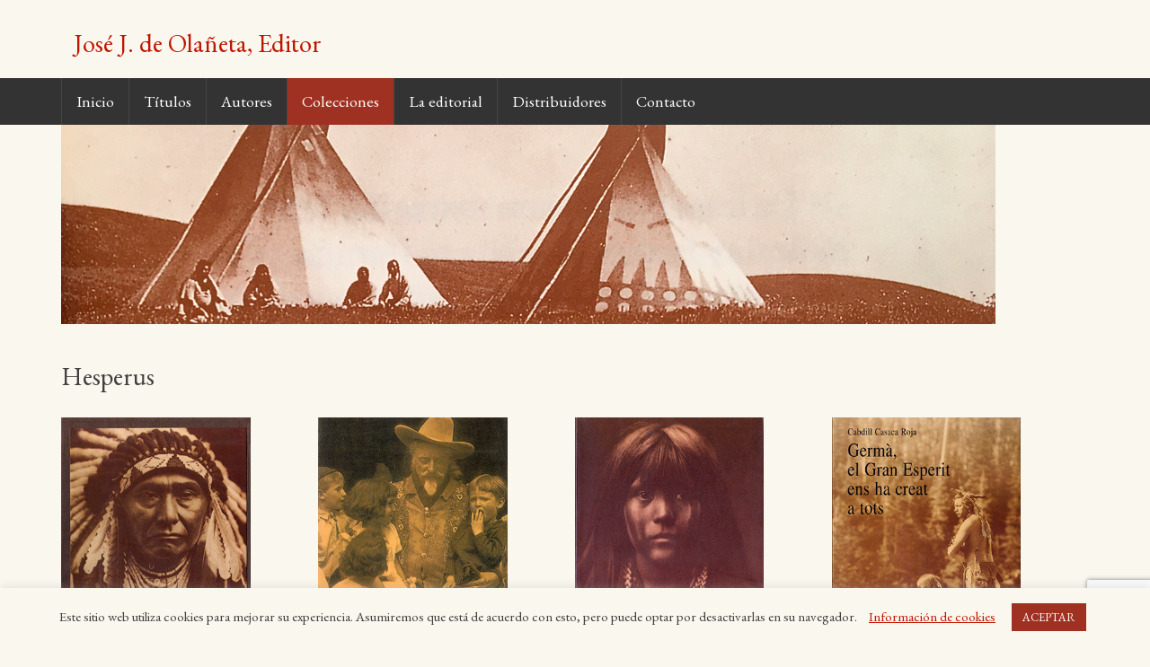

--- FILE ---
content_type: text/html; charset=UTF-8
request_url: https://www.olanetaeditor.com/colecciones/llibres-en-catala/hesperus/
body_size: 8866
content:
<!DOCTYPE html>
<html lang="es">
<head>
<meta charset="UTF-8">
<meta name="viewport" content="width=device-width, initial-scale=1">
<link rel="profile" href="https://gmpg.org/xfn/11">
<link rel="pingback" href="https://www.olanetaeditor.com/xmlrpc.php">

<title>Hesperus &#8211; José J. de Olañeta, Editor</title>
<meta name='robots' content='max-image-preview:large' />
<link rel='dns-prefetch' href='//s.w.org' />
<link rel="alternate" type="application/rss+xml" title="José J. de Olañeta, Editor &raquo; Feed" href="https://www.olanetaeditor.com/feed/" />
<link rel="alternate" type="application/rss+xml" title="José J. de Olañeta, Editor &raquo; Feed de los comentarios" href="https://www.olanetaeditor.com/comments/feed/" />
<link rel="alternate" type="application/rss+xml" title="José J. de Olañeta, Editor &raquo; Hesperus Colección Feed" href="https://www.olanetaeditor.com/colecciones/llibres-en-catala/hesperus/feed/" />
<script type="6c8a2af40bf7993784b5a392-text/javascript">
window._wpemojiSettings = {"baseUrl":"https:\/\/s.w.org\/images\/core\/emoji\/14.0.0\/72x72\/","ext":".png","svgUrl":"https:\/\/s.w.org\/images\/core\/emoji\/14.0.0\/svg\/","svgExt":".svg","source":{"concatemoji":"https:\/\/www.olanetaeditor.com\/wp-includes\/js\/wp-emoji-release.min.js?ver=6.0.11"}};
/*! This file is auto-generated */
!function(e,a,t){var n,r,o,i=a.createElement("canvas"),p=i.getContext&&i.getContext("2d");function s(e,t){var a=String.fromCharCode,e=(p.clearRect(0,0,i.width,i.height),p.fillText(a.apply(this,e),0,0),i.toDataURL());return p.clearRect(0,0,i.width,i.height),p.fillText(a.apply(this,t),0,0),e===i.toDataURL()}function c(e){var t=a.createElement("script");t.src=e,t.defer=t.type="text/javascript",a.getElementsByTagName("head")[0].appendChild(t)}for(o=Array("flag","emoji"),t.supports={everything:!0,everythingExceptFlag:!0},r=0;r<o.length;r++)t.supports[o[r]]=function(e){if(!p||!p.fillText)return!1;switch(p.textBaseline="top",p.font="600 32px Arial",e){case"flag":return s([127987,65039,8205,9895,65039],[127987,65039,8203,9895,65039])?!1:!s([55356,56826,55356,56819],[55356,56826,8203,55356,56819])&&!s([55356,57332,56128,56423,56128,56418,56128,56421,56128,56430,56128,56423,56128,56447],[55356,57332,8203,56128,56423,8203,56128,56418,8203,56128,56421,8203,56128,56430,8203,56128,56423,8203,56128,56447]);case"emoji":return!s([129777,127995,8205,129778,127999],[129777,127995,8203,129778,127999])}return!1}(o[r]),t.supports.everything=t.supports.everything&&t.supports[o[r]],"flag"!==o[r]&&(t.supports.everythingExceptFlag=t.supports.everythingExceptFlag&&t.supports[o[r]]);t.supports.everythingExceptFlag=t.supports.everythingExceptFlag&&!t.supports.flag,t.DOMReady=!1,t.readyCallback=function(){t.DOMReady=!0},t.supports.everything||(n=function(){t.readyCallback()},a.addEventListener?(a.addEventListener("DOMContentLoaded",n,!1),e.addEventListener("load",n,!1)):(e.attachEvent("onload",n),a.attachEvent("onreadystatechange",function(){"complete"===a.readyState&&t.readyCallback()})),(e=t.source||{}).concatemoji?c(e.concatemoji):e.wpemoji&&e.twemoji&&(c(e.twemoji),c(e.wpemoji)))}(window,document,window._wpemojiSettings);
</script>
<style type="text/css">
img.wp-smiley,
img.emoji {
	display: inline !important;
	border: none !important;
	box-shadow: none !important;
	height: 1em !important;
	width: 1em !important;
	margin: 0 0.07em !important;
	vertical-align: -0.1em !important;
	background: none !important;
	padding: 0 !important;
}
</style>
	<link rel='stylesheet' id='wp-block-library-css'  href='https://www.olanetaeditor.com/wp-includes/css/dist/block-library/style.min.css?ver=6.0.11' type='text/css' media='all' />
<style id='global-styles-inline-css' type='text/css'>
body{--wp--preset--color--black: #000000;--wp--preset--color--cyan-bluish-gray: #abb8c3;--wp--preset--color--white: #ffffff;--wp--preset--color--pale-pink: #f78da7;--wp--preset--color--vivid-red: #cf2e2e;--wp--preset--color--luminous-vivid-orange: #ff6900;--wp--preset--color--luminous-vivid-amber: #fcb900;--wp--preset--color--light-green-cyan: #7bdcb5;--wp--preset--color--vivid-green-cyan: #00d084;--wp--preset--color--pale-cyan-blue: #8ed1fc;--wp--preset--color--vivid-cyan-blue: #0693e3;--wp--preset--color--vivid-purple: #9b51e0;--wp--preset--gradient--vivid-cyan-blue-to-vivid-purple: linear-gradient(135deg,rgba(6,147,227,1) 0%,rgb(155,81,224) 100%);--wp--preset--gradient--light-green-cyan-to-vivid-green-cyan: linear-gradient(135deg,rgb(122,220,180) 0%,rgb(0,208,130) 100%);--wp--preset--gradient--luminous-vivid-amber-to-luminous-vivid-orange: linear-gradient(135deg,rgba(252,185,0,1) 0%,rgba(255,105,0,1) 100%);--wp--preset--gradient--luminous-vivid-orange-to-vivid-red: linear-gradient(135deg,rgba(255,105,0,1) 0%,rgb(207,46,46) 100%);--wp--preset--gradient--very-light-gray-to-cyan-bluish-gray: linear-gradient(135deg,rgb(238,238,238) 0%,rgb(169,184,195) 100%);--wp--preset--gradient--cool-to-warm-spectrum: linear-gradient(135deg,rgb(74,234,220) 0%,rgb(151,120,209) 20%,rgb(207,42,186) 40%,rgb(238,44,130) 60%,rgb(251,105,98) 80%,rgb(254,248,76) 100%);--wp--preset--gradient--blush-light-purple: linear-gradient(135deg,rgb(255,206,236) 0%,rgb(152,150,240) 100%);--wp--preset--gradient--blush-bordeaux: linear-gradient(135deg,rgb(254,205,165) 0%,rgb(254,45,45) 50%,rgb(107,0,62) 100%);--wp--preset--gradient--luminous-dusk: linear-gradient(135deg,rgb(255,203,112) 0%,rgb(199,81,192) 50%,rgb(65,88,208) 100%);--wp--preset--gradient--pale-ocean: linear-gradient(135deg,rgb(255,245,203) 0%,rgb(182,227,212) 50%,rgb(51,167,181) 100%);--wp--preset--gradient--electric-grass: linear-gradient(135deg,rgb(202,248,128) 0%,rgb(113,206,126) 100%);--wp--preset--gradient--midnight: linear-gradient(135deg,rgb(2,3,129) 0%,rgb(40,116,252) 100%);--wp--preset--duotone--dark-grayscale: url('#wp-duotone-dark-grayscale');--wp--preset--duotone--grayscale: url('#wp-duotone-grayscale');--wp--preset--duotone--purple-yellow: url('#wp-duotone-purple-yellow');--wp--preset--duotone--blue-red: url('#wp-duotone-blue-red');--wp--preset--duotone--midnight: url('#wp-duotone-midnight');--wp--preset--duotone--magenta-yellow: url('#wp-duotone-magenta-yellow');--wp--preset--duotone--purple-green: url('#wp-duotone-purple-green');--wp--preset--duotone--blue-orange: url('#wp-duotone-blue-orange');--wp--preset--font-size--small: 13px;--wp--preset--font-size--medium: 20px;--wp--preset--font-size--large: 36px;--wp--preset--font-size--x-large: 42px;}.has-black-color{color: var(--wp--preset--color--black) !important;}.has-cyan-bluish-gray-color{color: var(--wp--preset--color--cyan-bluish-gray) !important;}.has-white-color{color: var(--wp--preset--color--white) !important;}.has-pale-pink-color{color: var(--wp--preset--color--pale-pink) !important;}.has-vivid-red-color{color: var(--wp--preset--color--vivid-red) !important;}.has-luminous-vivid-orange-color{color: var(--wp--preset--color--luminous-vivid-orange) !important;}.has-luminous-vivid-amber-color{color: var(--wp--preset--color--luminous-vivid-amber) !important;}.has-light-green-cyan-color{color: var(--wp--preset--color--light-green-cyan) !important;}.has-vivid-green-cyan-color{color: var(--wp--preset--color--vivid-green-cyan) !important;}.has-pale-cyan-blue-color{color: var(--wp--preset--color--pale-cyan-blue) !important;}.has-vivid-cyan-blue-color{color: var(--wp--preset--color--vivid-cyan-blue) !important;}.has-vivid-purple-color{color: var(--wp--preset--color--vivid-purple) !important;}.has-black-background-color{background-color: var(--wp--preset--color--black) !important;}.has-cyan-bluish-gray-background-color{background-color: var(--wp--preset--color--cyan-bluish-gray) !important;}.has-white-background-color{background-color: var(--wp--preset--color--white) !important;}.has-pale-pink-background-color{background-color: var(--wp--preset--color--pale-pink) !important;}.has-vivid-red-background-color{background-color: var(--wp--preset--color--vivid-red) !important;}.has-luminous-vivid-orange-background-color{background-color: var(--wp--preset--color--luminous-vivid-orange) !important;}.has-luminous-vivid-amber-background-color{background-color: var(--wp--preset--color--luminous-vivid-amber) !important;}.has-light-green-cyan-background-color{background-color: var(--wp--preset--color--light-green-cyan) !important;}.has-vivid-green-cyan-background-color{background-color: var(--wp--preset--color--vivid-green-cyan) !important;}.has-pale-cyan-blue-background-color{background-color: var(--wp--preset--color--pale-cyan-blue) !important;}.has-vivid-cyan-blue-background-color{background-color: var(--wp--preset--color--vivid-cyan-blue) !important;}.has-vivid-purple-background-color{background-color: var(--wp--preset--color--vivid-purple) !important;}.has-black-border-color{border-color: var(--wp--preset--color--black) !important;}.has-cyan-bluish-gray-border-color{border-color: var(--wp--preset--color--cyan-bluish-gray) !important;}.has-white-border-color{border-color: var(--wp--preset--color--white) !important;}.has-pale-pink-border-color{border-color: var(--wp--preset--color--pale-pink) !important;}.has-vivid-red-border-color{border-color: var(--wp--preset--color--vivid-red) !important;}.has-luminous-vivid-orange-border-color{border-color: var(--wp--preset--color--luminous-vivid-orange) !important;}.has-luminous-vivid-amber-border-color{border-color: var(--wp--preset--color--luminous-vivid-amber) !important;}.has-light-green-cyan-border-color{border-color: var(--wp--preset--color--light-green-cyan) !important;}.has-vivid-green-cyan-border-color{border-color: var(--wp--preset--color--vivid-green-cyan) !important;}.has-pale-cyan-blue-border-color{border-color: var(--wp--preset--color--pale-cyan-blue) !important;}.has-vivid-cyan-blue-border-color{border-color: var(--wp--preset--color--vivid-cyan-blue) !important;}.has-vivid-purple-border-color{border-color: var(--wp--preset--color--vivid-purple) !important;}.has-vivid-cyan-blue-to-vivid-purple-gradient-background{background: var(--wp--preset--gradient--vivid-cyan-blue-to-vivid-purple) !important;}.has-light-green-cyan-to-vivid-green-cyan-gradient-background{background: var(--wp--preset--gradient--light-green-cyan-to-vivid-green-cyan) !important;}.has-luminous-vivid-amber-to-luminous-vivid-orange-gradient-background{background: var(--wp--preset--gradient--luminous-vivid-amber-to-luminous-vivid-orange) !important;}.has-luminous-vivid-orange-to-vivid-red-gradient-background{background: var(--wp--preset--gradient--luminous-vivid-orange-to-vivid-red) !important;}.has-very-light-gray-to-cyan-bluish-gray-gradient-background{background: var(--wp--preset--gradient--very-light-gray-to-cyan-bluish-gray) !important;}.has-cool-to-warm-spectrum-gradient-background{background: var(--wp--preset--gradient--cool-to-warm-spectrum) !important;}.has-blush-light-purple-gradient-background{background: var(--wp--preset--gradient--blush-light-purple) !important;}.has-blush-bordeaux-gradient-background{background: var(--wp--preset--gradient--blush-bordeaux) !important;}.has-luminous-dusk-gradient-background{background: var(--wp--preset--gradient--luminous-dusk) !important;}.has-pale-ocean-gradient-background{background: var(--wp--preset--gradient--pale-ocean) !important;}.has-electric-grass-gradient-background{background: var(--wp--preset--gradient--electric-grass) !important;}.has-midnight-gradient-background{background: var(--wp--preset--gradient--midnight) !important;}.has-small-font-size{font-size: var(--wp--preset--font-size--small) !important;}.has-medium-font-size{font-size: var(--wp--preset--font-size--medium) !important;}.has-large-font-size{font-size: var(--wp--preset--font-size--large) !important;}.has-x-large-font-size{font-size: var(--wp--preset--font-size--x-large) !important;}
</style>
<link rel='stylesheet' id='contact-form-7-css'  href='https://www.olanetaeditor.com/wp-content/plugins/contact-form-7/includes/css/styles.css?ver=5.7.7' type='text/css' media='all' />
<link rel='stylesheet' id='cookie-law-info-css'  href='https://www.olanetaeditor.com/wp-content/plugins/cookie-law-info/legacy/public/css/cookie-law-info-public.css?ver=3.0.8' type='text/css' media='all' />
<link rel='stylesheet' id='cookie-law-info-gdpr-css'  href='https://www.olanetaeditor.com/wp-content/plugins/cookie-law-info/legacy/public/css/cookie-law-info-gdpr.css?ver=3.0.8' type='text/css' media='all' />
<link rel='stylesheet' id='owl.carousel.style-css'  href='https://www.olanetaeditor.com/wp-content/plugins/wp-posts-carousel/owl.carousel/assets/owl.carousel.css?ver=6.0.11' type='text/css' media='all' />
<link rel='stylesheet' id='redywebs_fontawesome-css'  href='https://www.olanetaeditor.com/wp-content/themes/olaneta/fonts/font-awesome/css/font-awesome.min.css?ver=6.0.11' type='text/css' media='all' />
<link rel='stylesheet' id='redywebs_golden-css'  href='https://www.olanetaeditor.com/wp-content/themes/olaneta/css/golden.css?ver=6.0.11' type='text/css' media='all' />
<link rel='stylesheet' id='redywebs-style-css'  href='https://www.olanetaeditor.com/wp-content/themes/olaneta/style.css?ver=6.0.11' type='text/css' media='all' />
<link rel='stylesheet' id='redywebs-googleFonts-css'  href='https://fonts.googleapis.com/css?family=EB+Garamond&#038;ver=6.0.11' type='text/css' media='all' />
<script type="6c8a2af40bf7993784b5a392-text/javascript" src='https://www.olanetaeditor.com/wp-includes/js/jquery/jquery.min.js?ver=3.6.0' id='jquery-core-js'></script>
<script type="6c8a2af40bf7993784b5a392-text/javascript" src='https://www.olanetaeditor.com/wp-includes/js/jquery/jquery-migrate.min.js?ver=3.3.2' id='jquery-migrate-js'></script>
<script type="6c8a2af40bf7993784b5a392-text/javascript" id='cookie-law-info-js-extra'>
/* <![CDATA[ */
var Cli_Data = {"nn_cookie_ids":[],"cookielist":[],"non_necessary_cookies":[],"ccpaEnabled":"","ccpaRegionBased":"","ccpaBarEnabled":"","strictlyEnabled":["necessary","obligatoire"],"ccpaType":"gdpr","js_blocking":"","custom_integration":"","triggerDomRefresh":"","secure_cookies":""};
var cli_cookiebar_settings = {"animate_speed_hide":"500","animate_speed_show":"500","background":"#faf7ee","border":"#b1a6a6c2","border_on":"","button_1_button_colour":"#9f3122","button_1_button_hover":"#7f271b","button_1_link_colour":"#fff","button_1_as_button":"1","button_1_new_win":"","button_2_button_colour":"#333","button_2_button_hover":"#292929","button_2_link_colour":"#c01500","button_2_as_button":"","button_2_hidebar":"","button_3_button_colour":"#000","button_3_button_hover":"#000000","button_3_link_colour":"#fff","button_3_as_button":"1","button_3_new_win":"","button_4_button_colour":"#000","button_4_button_hover":"#000000","button_4_link_colour":"#9f3122","button_4_as_button":"","button_7_button_colour":"#61a229","button_7_button_hover":"#4e8221","button_7_link_colour":"#fff","button_7_as_button":"1","button_7_new_win":"","font_family":"inherit","header_fix":"1","notify_animate_hide":"1","notify_animate_show":"","notify_div_id":"#cookie-law-info-bar","notify_position_horizontal":"right","notify_position_vertical":"bottom","scroll_close":"","scroll_close_reload":"","accept_close_reload":"","reject_close_reload":"","showagain_tab":"1","showagain_background":"#fff","showagain_border":"#000","showagain_div_id":"#cookie-law-info-again","showagain_x_position":"100px","text":"#404040","show_once_yn":"1","show_once":"10000","logging_on":"","as_popup":"","popup_overlay":"1","bar_heading_text":"","cookie_bar_as":"banner","popup_showagain_position":"bottom-right","widget_position":"left"};
var log_object = {"ajax_url":"https:\/\/www.olanetaeditor.com\/wp-admin\/admin-ajax.php"};
/* ]]> */
</script>
<script type="6c8a2af40bf7993784b5a392-text/javascript" src='https://www.olanetaeditor.com/wp-content/plugins/cookie-law-info/legacy/public/js/cookie-law-info-public.js?ver=3.0.8' id='cookie-law-info-js'></script>
<link rel="https://api.w.org/" href="https://www.olanetaeditor.com/wp-json/" /><link rel="EditURI" type="application/rsd+xml" title="RSD" href="https://www.olanetaeditor.com/xmlrpc.php?rsd" />
<link rel="wlwmanifest" type="application/wlwmanifest+xml" href="https://www.olanetaeditor.com/wp-includes/wlwmanifest.xml" /> 
<meta name="generator" content="WordPress 6.0.11" />
<script type="6c8a2af40bf7993784b5a392-text/javascript">var wp_posts_carousel_url="https://www.olanetaeditor.com/wp-content/plugins/wp-posts-carousel/";</script><link rel="icon" href="https://www.olanetaeditor.com/wp-content/uploads/cropped-favicon-32x32.png" sizes="32x32" />
<link rel="icon" href="https://www.olanetaeditor.com/wp-content/uploads/cropped-favicon-192x192.png" sizes="192x192" />
<link rel="apple-touch-icon" href="https://www.olanetaeditor.com/wp-content/uploads/cropped-favicon-180x180.png" />
<meta name="msapplication-TileImage" content="https://www.olanetaeditor.com/wp-content/uploads/cropped-favicon-270x270.png" />
</head>

<body class="archive tax-colecciones term-hesperus term-31">
<div id="page" class="hfeed site">
	<a class="skip-link screen-reader-text" href="#content">Saltar al contenido</a>

	<header id="masthead" class="site-header" role="banner">
		<div class="wrapper">
			<div class="site-branding">
				<h2 class="site-title"><a href="https://www.olanetaeditor.com/" rel="home">José J. de Olañeta, Editor</a></h2>
				<h2 class="site-description">Editorial José J. Olañeta</h2>
			</div><!-- .site-branding -->
			
<div id="top-widgets" class="top-widgets widget-area clear" role="complementary">
	<aside id="text-4" class="widget widget_text">			<div class="textwidget"><p><!-- 

<h4><a href="https://www.edicionslaforadada.com" target="_blank" rel="noopener">Edicions la Foradada</a></h4>

--></p>
</div>
		</aside></div><!-- #top-sidebar -->		</div><!-- .wrapper -->
		<nav id="site-navigation" class="main-navigation" role="navigation">
			<button class="menu-toggle" aria-controls="primary-menu" aria-expanded="false">Menú</button>
			<div class="wrapper"><div class="menu-principal-container"><ul id="primary-menu" class="menu"><li id="menu-item-53" class="menu-item menu-item-type-post_type menu-item-object-page menu-item-home menu-item-53"><a href="https://www.olanetaeditor.com/">Inicio</a></li>
<li id="menu-item-1076" class="menu-item menu-item-type-post_type menu-item-object-page menu-item-1076"><a href="https://www.olanetaeditor.com/titulos/">Títulos</a></li>
<li id="menu-item-54" class="menu-item menu-item-type-post_type menu-item-object-page menu-item-54"><a href="https://www.olanetaeditor.com/autores/">Autores</a></li>
<li id="menu-item-1077" class="menu-item menu-item-type-post_type menu-item-object-page menu-item-1077"><a href="https://www.olanetaeditor.com/colecciones/">Colecciones</a></li>
<li id="menu-item-57" class="menu-item menu-item-type-post_type menu-item-object-page menu-item-57"><a href="https://www.olanetaeditor.com/la-editorial/">La editorial</a></li>
<li id="menu-item-1089" class="menu-item menu-item-type-post_type menu-item-object-page menu-item-1089"><a href="https://www.olanetaeditor.com/distribuidores/">Distribuidores</a></li>
<li id="menu-item-1090" class="menu-item menu-item-type-post_type menu-item-object-page menu-item-1090"><a href="https://www.olanetaeditor.com/contacto/">Contacto</a></li>
</ul></div></div>
		</nav><!-- #site-navigation -->

	</header><!-- #masthead -->

	<div id="content" class="site-content wrapper">

	<div id="primary" class="content-area">
		<main id="main" class="site-main" role="main">
			<header class="entry-header"><img src="https://www.olanetaeditor.com/wp-content/uploads/Hesperus.jpg" alt="colección Hesperus">
	
<h1 class="entry-title">Hesperus</h1>
</header>
<div class="descripcion"></div>                        <article id="post-3308" class="post-3308 titulos type-titulos status-publish has-post-thumbnail hentry autores-casacaroja-jefe autores-joseph-jefe autores-seattle-jefe colecciones-hesperus">
                            <div class="mini-ficha">
                                 <a href="https://www.olanetaeditor.com/titulos/les-meces-paraules-son-com-estrelles" rel="bookmark"><img width="316" height="496" src="https://www.olanetaeditor.com/wp-content/uploads/LesMevesParaules-1-316x496.jpg" class="attachment-medium size-medium" alt="Les meces paraules són com estrelles" loading="lazy" srcset="https://www.olanetaeditor.com/wp-content/uploads/LesMevesParaules-1.jpg 316w, https://www.olanetaeditor.com/wp-content/uploads/LesMevesParaules-1-80x126.jpg 80w" sizes="(max-width: 316px) 100vw, 316px" /></a>                            <h2><a href="https://www.olanetaeditor.com/titulos/les-meces-paraules-son-com-estrelles" rel="bookmark">Les meces paraules són com estrelles</a></h2>
                                                        <h3>Jefe Casaca Roja, Jefe Joseph, y Jefe Seattle</h3>
                                <div class="minificha-txt">
                                    <p>Num. colección: 15<br>                                    ISBN: 978-84-7651608-8<br>Precio con IVA: 0,00€</p>
                                    <p><a href="https://www.olanetaeditor.com/titulos/les-meces-paraules-son-com-estrelles" rel="bookmark" class="boton">Ver ficha</a></p>
                                </div><!-- .ficha-text -->
                            </div><!-- .mini-ficha -->
                        </article>
                                    <article id="post-3308" class="post-3308 titulos type-titulos status-publish has-post-thumbnail hentry autores-casacaroja-jefe autores-joseph-jefe autores-seattle-jefe colecciones-hesperus">
                            <div class="mini-ficha">
                                 <a href="https://www.olanetaeditor.com/titulos/aquell-hivern" rel="bookmark"><img width="316" height="496" src="https://www.olanetaeditor.com/wp-content/uploads/AquellHivern-316x496.jpg" class="attachment-medium size-medium" alt="Aquell hivern..." loading="lazy" srcset="https://www.olanetaeditor.com/wp-content/uploads/AquellHivern.jpg 316w, https://www.olanetaeditor.com/wp-content/uploads/AquellHivern-80x126.jpg 80w" sizes="(max-width: 316px) 100vw, 316px" /></a>                            <h2><a href="https://www.olanetaeditor.com/titulos/aquell-hivern" rel="bookmark">Aquell hivern&#8230;</a></h2>
                            <h4>L'espectacle de Buffalo Bill a Barcelona</h4>                            <h3>Jordi Marill Escudé</h3>
                                <div class="minificha-txt">
                                    <p>Num. colección: 14<br>                                    ISBN: 978-84-7651-696-6<br>Precio con IVA: 11,00€</p>
                                    <p><a href="https://www.olanetaeditor.com/titulos/aquell-hivern" rel="bookmark" class="boton">Ver ficha</a></p>
                                </div><!-- .ficha-text -->
                            </div><!-- .mini-ficha -->
                        </article>
                                    <article id="post-3308" class="post-3308 titulos type-titulos status-publish has-post-thumbnail hentry autores-casacaroja-jefe autores-joseph-jefe autores-seattle-jefe colecciones-hesperus">
                            <div class="mini-ficha">
                                 <a href="https://www.olanetaeditor.com/titulos/el-llegat-espeiritual-de-lindi-america" rel="bookmark"><img width="316" height="496" src="https://www.olanetaeditor.com/wp-content/uploads/ElLlegatEspiritual-316x496.jpg" class="attachment-medium size-medium" alt="El llegat espeiritual de l&#039;indi americà" loading="lazy" srcset="https://www.olanetaeditor.com/wp-content/uploads/ElLlegatEspiritual.jpg 316w, https://www.olanetaeditor.com/wp-content/uploads/ElLlegatEspiritual-80x126.jpg 80w" sizes="(max-width: 316px) 100vw, 316px" /></a>                            <h2><a href="https://www.olanetaeditor.com/titulos/el-llegat-espeiritual-de-lindi-america" rel="bookmark">El llegat espeiritual de l&#8217;indi americà</a></h2>
                                                        <h3>Joseph Epes Brown</h3>
                                <div class="minificha-txt">
                                    <p>Num. colección: 13<br>Traducción de Neus Canyelles<br>                                    ISBN: 978-84-7651-607-2<br>Precio con IVA: 5,00€</p>
                                    <p><a href="https://www.olanetaeditor.com/titulos/el-llegat-espeiritual-de-lindi-america" rel="bookmark" class="boton">Ver ficha</a></p>
                                </div><!-- .ficha-text -->
                            </div><!-- .mini-ficha -->
                        </article>
                                    <article id="post-3308" class="post-3308 titulos type-titulos status-publish has-post-thumbnail hentry autores-casacaroja-jefe autores-joseph-jefe autores-seattle-jefe colecciones-hesperus">
                            <div class="mini-ficha">
                                 <a href="https://www.olanetaeditor.com/titulos/germa-el-gran-esperit-ens-ha-creat-a-tots" rel="bookmark"><img width="316" height="496" src="https://www.olanetaeditor.com/wp-content/uploads/GermaElGranEsperit-316x496.jpg" class="attachment-medium size-medium" alt="Germà, el Gran Esperit ens ha creat a tots" loading="lazy" srcset="https://www.olanetaeditor.com/wp-content/uploads/GermaElGranEsperit.jpg 316w, https://www.olanetaeditor.com/wp-content/uploads/GermaElGranEsperit-80x126.jpg 80w" sizes="(max-width: 316px) 100vw, 316px" /></a>                            <h2><a href="https://www.olanetaeditor.com/titulos/germa-el-gran-esperit-ens-ha-creat-a-tots" rel="bookmark">Germà, el Gran Esperit ens ha creat a tots</a></h2>
                                                        <h3>Jefe Casaca Roja</h3>
                                <div class="minificha-txt">
                                    <p>Num. colección: 7<br>Traducción de Neus Canyelles<br>                                    ISBN: 978-84-7651-579-0<br>Precio con IVA: 0,00€</p>
                                    <p><a href="https://www.olanetaeditor.com/titulos/germa-el-gran-esperit-ens-ha-creat-a-tots" rel="bookmark" class="boton">Ver ficha</a></p>
                                </div><!-- .ficha-text -->
                            </div><!-- .mini-ficha -->
                        </article>
                                    <article id="post-3308" class="post-3308 titulos type-titulos status-publish has-post-thumbnail hentry autores-casacaroja-jefe autores-joseph-jefe autores-seattle-jefe colecciones-hesperus">
                            <div class="mini-ficha">
                                 <a href="https://www.olanetaeditor.com/titulos/erem-com-el-cervol" rel="bookmark"><img width="316" height="496" src="https://www.olanetaeditor.com/wp-content/uploads/EremComElCervol-316x496.jpg" class="attachment-medium size-medium" alt="Érem com el cérvol" loading="lazy" srcset="https://www.olanetaeditor.com/wp-content/uploads/EremComElCervol.jpg 316w, https://www.olanetaeditor.com/wp-content/uploads/EremComElCervol-80x126.jpg 80w" sizes="(max-width: 316px) 100vw, 316px" /></a>                            <h2><a href="https://www.olanetaeditor.com/titulos/erem-com-el-cervol" rel="bookmark">Érem com el cérvol</a></h2>
                                                        <h3>Jefe Joseph</h3>
                                <div class="minificha-txt">
                                    <p>Num. colección: 6<br>Traducción de Neus Canyelles<br>                                    ISBN: 978-84-7651-578-5<br>Precio con IVA: 5,00€</p>
                                    <p><a href="https://www.olanetaeditor.com/titulos/erem-com-el-cervol" rel="bookmark" class="boton">Ver ficha</a></p>
                                </div><!-- .ficha-text -->
                            </div><!-- .mini-ficha -->
                        </article>
                                    <article id="post-3308" class="post-3308 titulos type-titulos status-publish has-post-thumbnail hentry autores-casacaroja-jefe autores-joseph-jefe autores-seattle-jefe colecciones-hesperus">
                            <div class="mini-ficha">
                                 <a href="https://www.olanetaeditor.com/titulos/la-sagrada-aroma-del-mon-lindi-i-la-natura" rel="bookmark"><img width="316" height="496" src="https://www.olanetaeditor.com/wp-content/uploads/LaSagradaAroma-316x496.jpg" class="attachment-medium size-medium" alt="La sagrada aroma del món. L&#039;indi i la natura" loading="lazy" srcset="https://www.olanetaeditor.com/wp-content/uploads/LaSagradaAroma.jpg 316w, https://www.olanetaeditor.com/wp-content/uploads/LaSagradaAroma-80x126.jpg 80w" sizes="(max-width: 316px) 100vw, 316px" /></a>                            <h2><a href="https://www.olanetaeditor.com/titulos/la-sagrada-aroma-del-mon-lindi-i-la-natura" rel="bookmark">La sagrada aroma del món. L&#8217;indi i la natura</a></h2>
                                                        <h3></h3>
                                <div class="minificha-txt">
                                    <p>Num. colección: 5<br>Traducción de Esteve Serra<br>                                    ISBN: 978-84-7651-571-6<br>Precio con IVA: 8,00€</p>
                                    <p><a href="https://www.olanetaeditor.com/titulos/la-sagrada-aroma-del-mon-lindi-i-la-natura" rel="bookmark" class="boton">Ver ficha</a></p>
                                </div><!-- .ficha-text -->
                            </div><!-- .mini-ficha -->
                        </article>
                                    <article id="post-3308" class="post-3308 titulos type-titulos status-publish has-post-thumbnail hentry autores-casacaroja-jefe autores-joseph-jefe autores-seattle-jefe colecciones-hesperus">
                            <div class="mini-ficha">
                                 <a href="https://www.olanetaeditor.com/titulos/quan-lherba-es-verda" rel="bookmark"><img width="316" height="496" src="https://www.olanetaeditor.com/wp-content/uploads/QuanLherbaEsVerda-316x496.jpg" class="attachment-medium size-medium" alt="Quan l&#039;herba és verda" loading="lazy" srcset="https://www.olanetaeditor.com/wp-content/uploads/QuanLherbaEsVerda.jpg 316w, https://www.olanetaeditor.com/wp-content/uploads/QuanLherbaEsVerda-80x126.jpg 80w" sizes="(max-width: 316px) 100vw, 316px" /></a>                            <h2><a href="https://www.olanetaeditor.com/titulos/quan-lherba-es-verda" rel="bookmark">Quan l&#8217;herba és verda</a></h2>
                                                        <h3></h3>
                                <div class="minificha-txt">
                                    <p>Num. colección: 4<br>Traducción de Esteve Serra<br>                                    ISBN: 978-84-7651-570-9<br>Precio con IVA: 10,00€</p>
                                    <p><a href="https://www.olanetaeditor.com/titulos/quan-lherba-es-verda" rel="bookmark" class="boton">Ver ficha</a></p>
                                </div><!-- .ficha-text -->
                            </div><!-- .mini-ficha -->
                        </article>
                                    <article id="post-3308" class="post-3308 titulos type-titulos status-publish has-post-thumbnail hentry autores-casacaroja-jefe autores-joseph-jefe autores-seattle-jefe colecciones-hesperus">
                            <div class="mini-ficha">
                                 <a href="https://www.olanetaeditor.com/titulos/cartes-damor-dun-jove-indi" rel="bookmark"><img width="316" height="496" src="https://www.olanetaeditor.com/wp-content/uploads/CartesDamorDunJoveIndi-316x496.jpg" class="attachment-medium size-medium" alt="Cartes d&#039;amor d&#039;un jove indi" loading="lazy" srcset="https://www.olanetaeditor.com/wp-content/uploads/CartesDamorDunJoveIndi.jpg 316w, https://www.olanetaeditor.com/wp-content/uploads/CartesDamorDunJoveIndi-80x126.jpg 80w" sizes="(max-width: 316px) 100vw, 316px" /></a>                            <h2><a href="https://www.olanetaeditor.com/titulos/cartes-damor-dun-jove-indi" rel="bookmark">Cartes d&#8217;amor d&#8217;un jove indi</a></h2>
                                                        <h3>Marah Ellis Ryan</h3>
                                <div class="minificha-txt">
                                    <p>Num. colección: 3<br>Traducción de Neus Canyelles<br>                                    ISBN: 978-84-7651-367-5<br>Precio con IVA: 10,00€</p>
                                    <p><a href="https://www.olanetaeditor.com/titulos/cartes-damor-dun-jove-indi" rel="bookmark" class="boton">Ver ficha</a></p>
                                </div><!-- .ficha-text -->
                            </div><!-- .mini-ficha -->
                        </article>
                                    <article id="post-3308" class="post-3308 titulos type-titulos status-publish has-post-thumbnail hentry autores-casacaroja-jefe autores-joseph-jefe autores-seattle-jefe colecciones-hesperus">
                            <div class="mini-ficha">
                                 <a href="https://www.olanetaeditor.com/titulos/lanima-de-lindi" rel="bookmark"><img width="316" height="496" src="https://www.olanetaeditor.com/wp-content/uploads/LanimaDeLindi-316x496.jpg" class="attachment-medium size-medium" alt="L&#039;ànima de l&#039;indi" loading="lazy" srcset="https://www.olanetaeditor.com/wp-content/uploads/LanimaDeLindi.jpg 316w, https://www.olanetaeditor.com/wp-content/uploads/LanimaDeLindi-80x126.jpg 80w" sizes="(max-width: 316px) 100vw, 316px" /></a>                            <h2><a href="https://www.olanetaeditor.com/titulos/lanima-de-lindi" rel="bookmark">L&#8217;ànima de l&#8217;indi</a></h2>
                                                        <h3>Charles A. Eastman</h3>
                                <div class="minificha-txt">
                                    <p>Num. colección: 2<br>Traducción de Esteve Serra<br>                                    ISBN: 978-84-7651-027-8<br>Precio con IVA: 7,00€</p>
                                    <p><a href="https://www.olanetaeditor.com/titulos/lanima-de-lindi" rel="bookmark" class="boton">Ver ficha</a></p>
                                </div><!-- .ficha-text -->
                            </div><!-- .mini-ficha -->
                        </article>
                                    <article id="post-3308" class="post-3308 titulos type-titulos status-publish has-post-thumbnail hentry autores-casacaroja-jefe autores-joseph-jefe autores-seattle-jefe colecciones-hesperus">
                            <div class="mini-ficha">
                                 <a href="https://www.olanetaeditor.com/titulos/nosaltres-som-una-part-de-la-terra-2" rel="bookmark"><img width="316" height="496" src="https://www.olanetaeditor.com/wp-content/uploads/NosaltresSomPartDeLaTerra-316x496.jpg" class="attachment-medium size-medium" alt="Nosaltres som part de la Terra" loading="lazy" srcset="https://www.olanetaeditor.com/wp-content/uploads/NosaltresSomPartDeLaTerra.jpg 316w, https://www.olanetaeditor.com/wp-content/uploads/NosaltresSomPartDeLaTerra-80x126.jpg 80w" sizes="(max-width: 316px) 100vw, 316px" /></a>                            <h2><a href="https://www.olanetaeditor.com/titulos/nosaltres-som-una-part-de-la-terra-2" rel="bookmark">Nosaltres som una part de la Terra</a></h2>
                            <h4>Missatge del Gran Cabdill Seattle al President dels Estats Units d'Amèrica l'any 1855</h4>                            <h3>Jefe Seattle</h3>
                                <div class="minificha-txt">
                                    <p>Num. colección: 1<br>Traducción de Esteve Serra<br>                                    ISBN: 978-84-7651-188-4<br>Precio con IVA: 0,00€</p>
                                    <p><a href="https://www.olanetaeditor.com/titulos/nosaltres-som-una-part-de-la-terra-2" rel="bookmark" class="boton">Ver ficha</a></p>
                                </div><!-- .ficha-text -->
                            </div><!-- .mini-ficha -->
                        </article>
                        <div class="pagination"></div>
		</main><!-- #main -->
	</div><!-- #primary -->

	</div><!-- #content -->

	<footer id="colophon" class="site-footer" role="contentinfo">
		
<div id="supplementary" class="wrapper">
	<div id="footer-widgets" class="footer-widgets widget-area clear" role="complementary">
		<aside id="pages-2" class="widget widget_pages"><h3 class="widget-title">Páginas</h3>
			<ul>
				<li class="page_item page-item-2"><a href="https://www.olanetaeditor.com/">Inicio</a></li>
<li class="page_item page-item-10"><a href="https://www.olanetaeditor.com/titulos/">Títulos</a></li>
<li class="page_item page-item-9"><a href="https://www.olanetaeditor.com/autores/">Autores</a></li>
<li class="page_item page-item-11"><a href="https://www.olanetaeditor.com/colecciones/">Colecciones</a></li>
<li class="page_item page-item-12"><a href="https://www.olanetaeditor.com/la-editorial/">La editorial</a></li>
<li class="page_item page-item-14"><a href="https://www.olanetaeditor.com/distribuidores/">Distribuidores</a></li>
<li class="page_item page-item-2339"><a href="https://www.olanetaeditor.com/avisos-legales/">Avisos legales</a></li>
<li class="page_item page-item-16"><a href="https://www.olanetaeditor.com/contacto/">Contacto</a></li>
			</ul>

			</aside>	</div><!-- #footer-sidebar -->
</div><!-- #supplementary -->		<div class="site-info wrapper">
			© 2016 <a href="https://www.olanetaeditor.com/" rel="home">José J. de Olañeta, Editor</a>
			<span class="sep"> | </span>
			by <a href="http://www.hastalastantas.com" rel="designer">hastalastantas</a>		</div><!-- .site-info -->
	</footer><!-- #colophon -->
</div><!-- #page -->

<!--googleoff: all--><div id="cookie-law-info-bar" data-nosnippet="true"><span>Este sitio web utiliza cookies para mejorar su experiencia. Asumiremos que está de acuerdo con esto, pero puede optar por desactivarlas en su navegador.  <a href="https://www.olanetaeditor.com/avisos-legales/#cookies" id="CONSTANT_OPEN_URL" target="_blank" class="cli-plugin-main-link" style="margin:0px 10px">Información de cookies</a> <a role='button' data-cli_action="accept" id="cookie_action_close_header" class="medium cli-plugin-button cli-plugin-main-button cookie_action_close_header cli_action_button wt-cli-accept-btn" style="margin:5px">ACEPTAR</a></span></div><div id="cookie-law-info-again" data-nosnippet="true"><span id="cookie_hdr_showagain">Política de privacidad y cookies</span></div><div class="cli-modal" data-nosnippet="true" id="cliSettingsPopup" tabindex="-1" role="dialog" aria-labelledby="cliSettingsPopup" aria-hidden="true">
  <div class="cli-modal-dialog" role="document">
	<div class="cli-modal-content cli-bar-popup">
		  <button type="button" class="cli-modal-close" id="cliModalClose">
			<svg class="" viewBox="0 0 24 24"><path d="M19 6.41l-1.41-1.41-5.59 5.59-5.59-5.59-1.41 1.41 5.59 5.59-5.59 5.59 1.41 1.41 5.59-5.59 5.59 5.59 1.41-1.41-5.59-5.59z"></path><path d="M0 0h24v24h-24z" fill="none"></path></svg>
			<span class="wt-cli-sr-only">Cerrar</span>
		  </button>
		  <div class="cli-modal-body">
			<div class="cli-container-fluid cli-tab-container">
	<div class="cli-row">
		<div class="cli-col-12 cli-align-items-stretch cli-px-0">
			<div class="cli-privacy-overview">
				<h4>Resumen de privacidad</h4>				<div class="cli-privacy-content">
					<div class="cli-privacy-content-text">Este sitio web utiliza cookies para mejorar su experiencia mientras navega por el sitio web. Las cookies consideradas necesarias se clasifican y almacenan en su navegador, ya que son esenciales para el funcionamiento de las funcionalidades básicas del sitio web. También utilizamos cookies de terceros que nos ayudan a analizar y comprender cómo utiliza este sitio web. Estas cookies se almacenarán en su navegador solo con su consentimiento. También tiene la opción de optar por no recibir estas cookies. Pero la exclusión voluntaria de algunas de estas cookies puede afectar su experiencia de navegación.</div>
				</div>
				<a class="cli-privacy-readmore" aria-label="Mostrar más" role="button" data-readmore-text="Mostrar más" data-readless-text="Mostrar menos"></a>			</div>
		</div>
		<div class="cli-col-12 cli-align-items-stretch cli-px-0 cli-tab-section-container">
												<div class="cli-tab-section">
						<div class="cli-tab-header">
							<a role="button" tabindex="0" class="cli-nav-link cli-settings-mobile" data-target="necessary" data-toggle="cli-toggle-tab">
								Necessary							</a>
															<div class="wt-cli-necessary-checkbox">
									<input type="checkbox" class="cli-user-preference-checkbox"  id="wt-cli-checkbox-necessary" data-id="checkbox-necessary" checked="checked"  />
									<label class="form-check-label" for="wt-cli-checkbox-necessary">Necessary</label>
								</div>
								<span class="cli-necessary-caption">Siempre activado</span>
													</div>
						<div class="cli-tab-content">
							<div class="cli-tab-pane cli-fade" data-id="necessary">
								<div class="wt-cli-cookie-description">
									Necessary cookies are absolutely essential for the website to function properly. This category only includes cookies that ensures basic functionalities and security features of the website. These cookies do not store any personal information.								</div>
							</div>
						</div>
					</div>
																	<div class="cli-tab-section">
						<div class="cli-tab-header">
							<a role="button" tabindex="0" class="cli-nav-link cli-settings-mobile" data-target="non-necessary" data-toggle="cli-toggle-tab">
								Non-necessary							</a>
															<div class="cli-switch">
									<input type="checkbox" id="wt-cli-checkbox-non-necessary" class="cli-user-preference-checkbox"  data-id="checkbox-non-necessary" checked='checked' />
									<label for="wt-cli-checkbox-non-necessary" class="cli-slider" data-cli-enable="Activado" data-cli-disable="Desactivado"><span class="wt-cli-sr-only">Non-necessary</span></label>
								</div>
													</div>
						<div class="cli-tab-content">
							<div class="cli-tab-pane cli-fade" data-id="non-necessary">
								<div class="wt-cli-cookie-description">
									Any cookies that may not be particularly necessary for the website to function and is used specifically to collect user personal data via analytics, ads, other embedded contents are termed as non-necessary cookies. It is mandatory to procure user consent prior to running these cookies on your website.								</div>
							</div>
						</div>
					</div>
										</div>
	</div>
</div>
		  </div>
		  <div class="cli-modal-footer">
			<div class="wt-cli-element cli-container-fluid cli-tab-container">
				<div class="cli-row">
					<div class="cli-col-12 cli-align-items-stretch cli-px-0">
						<div class="cli-tab-footer wt-cli-privacy-overview-actions">
						
															<a id="wt-cli-privacy-save-btn" role="button" tabindex="0" data-cli-action="accept" class="wt-cli-privacy-btn cli_setting_save_button wt-cli-privacy-accept-btn cli-btn">GUARDAR Y ACEPTAR</a>
													</div>
						
					</div>
				</div>
			</div>
		</div>
	</div>
  </div>
</div>
<div class="cli-modal-backdrop cli-fade cli-settings-overlay"></div>
<div class="cli-modal-backdrop cli-fade cli-popupbar-overlay"></div>
<!--googleon: all--><script type="6c8a2af40bf7993784b5a392-text/javascript" src='https://www.olanetaeditor.com/wp-content/plugins/contact-form-7/includes/swv/js/index.js?ver=5.7.7' id='swv-js'></script>
<script type="6c8a2af40bf7993784b5a392-text/javascript" id='contact-form-7-js-extra'>
/* <![CDATA[ */
var wpcf7 = {"api":{"root":"https:\/\/www.olanetaeditor.com\/wp-json\/","namespace":"contact-form-7\/v1"}};
/* ]]> */
</script>
<script type="6c8a2af40bf7993784b5a392-text/javascript" src='https://www.olanetaeditor.com/wp-content/plugins/contact-form-7/includes/js/index.js?ver=5.7.7' id='contact-form-7-js'></script>
<script type="6c8a2af40bf7993784b5a392-text/javascript" src='https://www.olanetaeditor.com/wp-includes/js/jquery/ui/effect.min.js?ver=1.13.1' id='jquery-effects-core-js'></script>
<script type="6c8a2af40bf7993784b5a392-text/javascript" src='https://www.olanetaeditor.com/wp-content/plugins/wp-posts-carousel/owl.carousel/owl.carousel.js?ver=2.0.0' id='owl.carousel-js'></script>
<script type="6c8a2af40bf7993784b5a392-text/javascript" src='https://www.olanetaeditor.com/wp-content/plugins/wp-posts-carousel/owl.carousel/jquery.mousewheel.min.js?ver=3.1.12' id='jquery-mousewheel-js'></script>
<script type="6c8a2af40bf7993784b5a392-text/javascript" src='https://www.olanetaeditor.com/wp-content/themes/olaneta/js/navigation.js?ver=20120206' id='redywebs-navigation-js'></script>
<script type="6c8a2af40bf7993784b5a392-text/javascript" src='https://www.olanetaeditor.com/wp-content/themes/olaneta/js/skip-link-focus-fix.js?ver=20130115' id='redywebs-skip-link-focus-fix-js'></script>
<script type="6c8a2af40bf7993784b5a392-text/javascript" src='https://www.google.com/recaptcha/api.js?render=6Leml8cUAAAAAMBDZwivT5TcYMEMd4cDChll5al6&#038;ver=3.0' id='google-recaptcha-js'></script>
<script type="6c8a2af40bf7993784b5a392-text/javascript" src='https://www.olanetaeditor.com/wp-includes/js/dist/vendor/regenerator-runtime.min.js?ver=0.13.9' id='regenerator-runtime-js'></script>
<script type="6c8a2af40bf7993784b5a392-text/javascript" src='https://www.olanetaeditor.com/wp-includes/js/dist/vendor/wp-polyfill.min.js?ver=3.15.0' id='wp-polyfill-js'></script>
<script type="6c8a2af40bf7993784b5a392-text/javascript" id='wpcf7-recaptcha-js-extra'>
/* <![CDATA[ */
var wpcf7_recaptcha = {"sitekey":"6Leml8cUAAAAAMBDZwivT5TcYMEMd4cDChll5al6","actions":{"homepage":"homepage","contactform":"contactform"}};
/* ]]> */
</script>
<script type="6c8a2af40bf7993784b5a392-text/javascript" src='https://www.olanetaeditor.com/wp-content/plugins/contact-form-7/modules/recaptcha/index.js?ver=5.7.7' id='wpcf7-recaptcha-js'></script>
<script type="6c8a2af40bf7993784b5a392-text/javascript">
  (function(i,s,o,g,r,a,m){i['GoogleAnalyticsObject']=r;i[r]=i[r]||function(){
  (i[r].q=i[r].q||[]).push(arguments)},i[r].l=1*new Date();a=s.createElement(o),
  m=s.getElementsByTagName(o)[0];a.async=1;a.src=g;m.parentNode.insertBefore(a,m)
  })(window,document,'script','https://www.google-analytics.com/analytics.js','ga');

  ga('create', 'UA-10845620-46', 'auto');
  ga('send', 'pageview');

</script>
<script src="/cdn-cgi/scripts/7d0fa10a/cloudflare-static/rocket-loader.min.js" data-cf-settings="6c8a2af40bf7993784b5a392-|49" defer></script></body>
</html>



--- FILE ---
content_type: text/html; charset=utf-8
request_url: https://www.google.com/recaptcha/api2/anchor?ar=1&k=6Leml8cUAAAAAMBDZwivT5TcYMEMd4cDChll5al6&co=aHR0cHM6Ly93d3cub2xhbmV0YWVkaXRvci5jb206NDQz&hl=en&v=PoyoqOPhxBO7pBk68S4YbpHZ&size=invisible&anchor-ms=20000&execute-ms=30000&cb=bh4xsmvv9f3t
body_size: 48770
content:
<!DOCTYPE HTML><html dir="ltr" lang="en"><head><meta http-equiv="Content-Type" content="text/html; charset=UTF-8">
<meta http-equiv="X-UA-Compatible" content="IE=edge">
<title>reCAPTCHA</title>
<style type="text/css">
/* cyrillic-ext */
@font-face {
  font-family: 'Roboto';
  font-style: normal;
  font-weight: 400;
  font-stretch: 100%;
  src: url(//fonts.gstatic.com/s/roboto/v48/KFO7CnqEu92Fr1ME7kSn66aGLdTylUAMa3GUBHMdazTgWw.woff2) format('woff2');
  unicode-range: U+0460-052F, U+1C80-1C8A, U+20B4, U+2DE0-2DFF, U+A640-A69F, U+FE2E-FE2F;
}
/* cyrillic */
@font-face {
  font-family: 'Roboto';
  font-style: normal;
  font-weight: 400;
  font-stretch: 100%;
  src: url(//fonts.gstatic.com/s/roboto/v48/KFO7CnqEu92Fr1ME7kSn66aGLdTylUAMa3iUBHMdazTgWw.woff2) format('woff2');
  unicode-range: U+0301, U+0400-045F, U+0490-0491, U+04B0-04B1, U+2116;
}
/* greek-ext */
@font-face {
  font-family: 'Roboto';
  font-style: normal;
  font-weight: 400;
  font-stretch: 100%;
  src: url(//fonts.gstatic.com/s/roboto/v48/KFO7CnqEu92Fr1ME7kSn66aGLdTylUAMa3CUBHMdazTgWw.woff2) format('woff2');
  unicode-range: U+1F00-1FFF;
}
/* greek */
@font-face {
  font-family: 'Roboto';
  font-style: normal;
  font-weight: 400;
  font-stretch: 100%;
  src: url(//fonts.gstatic.com/s/roboto/v48/KFO7CnqEu92Fr1ME7kSn66aGLdTylUAMa3-UBHMdazTgWw.woff2) format('woff2');
  unicode-range: U+0370-0377, U+037A-037F, U+0384-038A, U+038C, U+038E-03A1, U+03A3-03FF;
}
/* math */
@font-face {
  font-family: 'Roboto';
  font-style: normal;
  font-weight: 400;
  font-stretch: 100%;
  src: url(//fonts.gstatic.com/s/roboto/v48/KFO7CnqEu92Fr1ME7kSn66aGLdTylUAMawCUBHMdazTgWw.woff2) format('woff2');
  unicode-range: U+0302-0303, U+0305, U+0307-0308, U+0310, U+0312, U+0315, U+031A, U+0326-0327, U+032C, U+032F-0330, U+0332-0333, U+0338, U+033A, U+0346, U+034D, U+0391-03A1, U+03A3-03A9, U+03B1-03C9, U+03D1, U+03D5-03D6, U+03F0-03F1, U+03F4-03F5, U+2016-2017, U+2034-2038, U+203C, U+2040, U+2043, U+2047, U+2050, U+2057, U+205F, U+2070-2071, U+2074-208E, U+2090-209C, U+20D0-20DC, U+20E1, U+20E5-20EF, U+2100-2112, U+2114-2115, U+2117-2121, U+2123-214F, U+2190, U+2192, U+2194-21AE, U+21B0-21E5, U+21F1-21F2, U+21F4-2211, U+2213-2214, U+2216-22FF, U+2308-230B, U+2310, U+2319, U+231C-2321, U+2336-237A, U+237C, U+2395, U+239B-23B7, U+23D0, U+23DC-23E1, U+2474-2475, U+25AF, U+25B3, U+25B7, U+25BD, U+25C1, U+25CA, U+25CC, U+25FB, U+266D-266F, U+27C0-27FF, U+2900-2AFF, U+2B0E-2B11, U+2B30-2B4C, U+2BFE, U+3030, U+FF5B, U+FF5D, U+1D400-1D7FF, U+1EE00-1EEFF;
}
/* symbols */
@font-face {
  font-family: 'Roboto';
  font-style: normal;
  font-weight: 400;
  font-stretch: 100%;
  src: url(//fonts.gstatic.com/s/roboto/v48/KFO7CnqEu92Fr1ME7kSn66aGLdTylUAMaxKUBHMdazTgWw.woff2) format('woff2');
  unicode-range: U+0001-000C, U+000E-001F, U+007F-009F, U+20DD-20E0, U+20E2-20E4, U+2150-218F, U+2190, U+2192, U+2194-2199, U+21AF, U+21E6-21F0, U+21F3, U+2218-2219, U+2299, U+22C4-22C6, U+2300-243F, U+2440-244A, U+2460-24FF, U+25A0-27BF, U+2800-28FF, U+2921-2922, U+2981, U+29BF, U+29EB, U+2B00-2BFF, U+4DC0-4DFF, U+FFF9-FFFB, U+10140-1018E, U+10190-1019C, U+101A0, U+101D0-101FD, U+102E0-102FB, U+10E60-10E7E, U+1D2C0-1D2D3, U+1D2E0-1D37F, U+1F000-1F0FF, U+1F100-1F1AD, U+1F1E6-1F1FF, U+1F30D-1F30F, U+1F315, U+1F31C, U+1F31E, U+1F320-1F32C, U+1F336, U+1F378, U+1F37D, U+1F382, U+1F393-1F39F, U+1F3A7-1F3A8, U+1F3AC-1F3AF, U+1F3C2, U+1F3C4-1F3C6, U+1F3CA-1F3CE, U+1F3D4-1F3E0, U+1F3ED, U+1F3F1-1F3F3, U+1F3F5-1F3F7, U+1F408, U+1F415, U+1F41F, U+1F426, U+1F43F, U+1F441-1F442, U+1F444, U+1F446-1F449, U+1F44C-1F44E, U+1F453, U+1F46A, U+1F47D, U+1F4A3, U+1F4B0, U+1F4B3, U+1F4B9, U+1F4BB, U+1F4BF, U+1F4C8-1F4CB, U+1F4D6, U+1F4DA, U+1F4DF, U+1F4E3-1F4E6, U+1F4EA-1F4ED, U+1F4F7, U+1F4F9-1F4FB, U+1F4FD-1F4FE, U+1F503, U+1F507-1F50B, U+1F50D, U+1F512-1F513, U+1F53E-1F54A, U+1F54F-1F5FA, U+1F610, U+1F650-1F67F, U+1F687, U+1F68D, U+1F691, U+1F694, U+1F698, U+1F6AD, U+1F6B2, U+1F6B9-1F6BA, U+1F6BC, U+1F6C6-1F6CF, U+1F6D3-1F6D7, U+1F6E0-1F6EA, U+1F6F0-1F6F3, U+1F6F7-1F6FC, U+1F700-1F7FF, U+1F800-1F80B, U+1F810-1F847, U+1F850-1F859, U+1F860-1F887, U+1F890-1F8AD, U+1F8B0-1F8BB, U+1F8C0-1F8C1, U+1F900-1F90B, U+1F93B, U+1F946, U+1F984, U+1F996, U+1F9E9, U+1FA00-1FA6F, U+1FA70-1FA7C, U+1FA80-1FA89, U+1FA8F-1FAC6, U+1FACE-1FADC, U+1FADF-1FAE9, U+1FAF0-1FAF8, U+1FB00-1FBFF;
}
/* vietnamese */
@font-face {
  font-family: 'Roboto';
  font-style: normal;
  font-weight: 400;
  font-stretch: 100%;
  src: url(//fonts.gstatic.com/s/roboto/v48/KFO7CnqEu92Fr1ME7kSn66aGLdTylUAMa3OUBHMdazTgWw.woff2) format('woff2');
  unicode-range: U+0102-0103, U+0110-0111, U+0128-0129, U+0168-0169, U+01A0-01A1, U+01AF-01B0, U+0300-0301, U+0303-0304, U+0308-0309, U+0323, U+0329, U+1EA0-1EF9, U+20AB;
}
/* latin-ext */
@font-face {
  font-family: 'Roboto';
  font-style: normal;
  font-weight: 400;
  font-stretch: 100%;
  src: url(//fonts.gstatic.com/s/roboto/v48/KFO7CnqEu92Fr1ME7kSn66aGLdTylUAMa3KUBHMdazTgWw.woff2) format('woff2');
  unicode-range: U+0100-02BA, U+02BD-02C5, U+02C7-02CC, U+02CE-02D7, U+02DD-02FF, U+0304, U+0308, U+0329, U+1D00-1DBF, U+1E00-1E9F, U+1EF2-1EFF, U+2020, U+20A0-20AB, U+20AD-20C0, U+2113, U+2C60-2C7F, U+A720-A7FF;
}
/* latin */
@font-face {
  font-family: 'Roboto';
  font-style: normal;
  font-weight: 400;
  font-stretch: 100%;
  src: url(//fonts.gstatic.com/s/roboto/v48/KFO7CnqEu92Fr1ME7kSn66aGLdTylUAMa3yUBHMdazQ.woff2) format('woff2');
  unicode-range: U+0000-00FF, U+0131, U+0152-0153, U+02BB-02BC, U+02C6, U+02DA, U+02DC, U+0304, U+0308, U+0329, U+2000-206F, U+20AC, U+2122, U+2191, U+2193, U+2212, U+2215, U+FEFF, U+FFFD;
}
/* cyrillic-ext */
@font-face {
  font-family: 'Roboto';
  font-style: normal;
  font-weight: 500;
  font-stretch: 100%;
  src: url(//fonts.gstatic.com/s/roboto/v48/KFO7CnqEu92Fr1ME7kSn66aGLdTylUAMa3GUBHMdazTgWw.woff2) format('woff2');
  unicode-range: U+0460-052F, U+1C80-1C8A, U+20B4, U+2DE0-2DFF, U+A640-A69F, U+FE2E-FE2F;
}
/* cyrillic */
@font-face {
  font-family: 'Roboto';
  font-style: normal;
  font-weight: 500;
  font-stretch: 100%;
  src: url(//fonts.gstatic.com/s/roboto/v48/KFO7CnqEu92Fr1ME7kSn66aGLdTylUAMa3iUBHMdazTgWw.woff2) format('woff2');
  unicode-range: U+0301, U+0400-045F, U+0490-0491, U+04B0-04B1, U+2116;
}
/* greek-ext */
@font-face {
  font-family: 'Roboto';
  font-style: normal;
  font-weight: 500;
  font-stretch: 100%;
  src: url(//fonts.gstatic.com/s/roboto/v48/KFO7CnqEu92Fr1ME7kSn66aGLdTylUAMa3CUBHMdazTgWw.woff2) format('woff2');
  unicode-range: U+1F00-1FFF;
}
/* greek */
@font-face {
  font-family: 'Roboto';
  font-style: normal;
  font-weight: 500;
  font-stretch: 100%;
  src: url(//fonts.gstatic.com/s/roboto/v48/KFO7CnqEu92Fr1ME7kSn66aGLdTylUAMa3-UBHMdazTgWw.woff2) format('woff2');
  unicode-range: U+0370-0377, U+037A-037F, U+0384-038A, U+038C, U+038E-03A1, U+03A3-03FF;
}
/* math */
@font-face {
  font-family: 'Roboto';
  font-style: normal;
  font-weight: 500;
  font-stretch: 100%;
  src: url(//fonts.gstatic.com/s/roboto/v48/KFO7CnqEu92Fr1ME7kSn66aGLdTylUAMawCUBHMdazTgWw.woff2) format('woff2');
  unicode-range: U+0302-0303, U+0305, U+0307-0308, U+0310, U+0312, U+0315, U+031A, U+0326-0327, U+032C, U+032F-0330, U+0332-0333, U+0338, U+033A, U+0346, U+034D, U+0391-03A1, U+03A3-03A9, U+03B1-03C9, U+03D1, U+03D5-03D6, U+03F0-03F1, U+03F4-03F5, U+2016-2017, U+2034-2038, U+203C, U+2040, U+2043, U+2047, U+2050, U+2057, U+205F, U+2070-2071, U+2074-208E, U+2090-209C, U+20D0-20DC, U+20E1, U+20E5-20EF, U+2100-2112, U+2114-2115, U+2117-2121, U+2123-214F, U+2190, U+2192, U+2194-21AE, U+21B0-21E5, U+21F1-21F2, U+21F4-2211, U+2213-2214, U+2216-22FF, U+2308-230B, U+2310, U+2319, U+231C-2321, U+2336-237A, U+237C, U+2395, U+239B-23B7, U+23D0, U+23DC-23E1, U+2474-2475, U+25AF, U+25B3, U+25B7, U+25BD, U+25C1, U+25CA, U+25CC, U+25FB, U+266D-266F, U+27C0-27FF, U+2900-2AFF, U+2B0E-2B11, U+2B30-2B4C, U+2BFE, U+3030, U+FF5B, U+FF5D, U+1D400-1D7FF, U+1EE00-1EEFF;
}
/* symbols */
@font-face {
  font-family: 'Roboto';
  font-style: normal;
  font-weight: 500;
  font-stretch: 100%;
  src: url(//fonts.gstatic.com/s/roboto/v48/KFO7CnqEu92Fr1ME7kSn66aGLdTylUAMaxKUBHMdazTgWw.woff2) format('woff2');
  unicode-range: U+0001-000C, U+000E-001F, U+007F-009F, U+20DD-20E0, U+20E2-20E4, U+2150-218F, U+2190, U+2192, U+2194-2199, U+21AF, U+21E6-21F0, U+21F3, U+2218-2219, U+2299, U+22C4-22C6, U+2300-243F, U+2440-244A, U+2460-24FF, U+25A0-27BF, U+2800-28FF, U+2921-2922, U+2981, U+29BF, U+29EB, U+2B00-2BFF, U+4DC0-4DFF, U+FFF9-FFFB, U+10140-1018E, U+10190-1019C, U+101A0, U+101D0-101FD, U+102E0-102FB, U+10E60-10E7E, U+1D2C0-1D2D3, U+1D2E0-1D37F, U+1F000-1F0FF, U+1F100-1F1AD, U+1F1E6-1F1FF, U+1F30D-1F30F, U+1F315, U+1F31C, U+1F31E, U+1F320-1F32C, U+1F336, U+1F378, U+1F37D, U+1F382, U+1F393-1F39F, U+1F3A7-1F3A8, U+1F3AC-1F3AF, U+1F3C2, U+1F3C4-1F3C6, U+1F3CA-1F3CE, U+1F3D4-1F3E0, U+1F3ED, U+1F3F1-1F3F3, U+1F3F5-1F3F7, U+1F408, U+1F415, U+1F41F, U+1F426, U+1F43F, U+1F441-1F442, U+1F444, U+1F446-1F449, U+1F44C-1F44E, U+1F453, U+1F46A, U+1F47D, U+1F4A3, U+1F4B0, U+1F4B3, U+1F4B9, U+1F4BB, U+1F4BF, U+1F4C8-1F4CB, U+1F4D6, U+1F4DA, U+1F4DF, U+1F4E3-1F4E6, U+1F4EA-1F4ED, U+1F4F7, U+1F4F9-1F4FB, U+1F4FD-1F4FE, U+1F503, U+1F507-1F50B, U+1F50D, U+1F512-1F513, U+1F53E-1F54A, U+1F54F-1F5FA, U+1F610, U+1F650-1F67F, U+1F687, U+1F68D, U+1F691, U+1F694, U+1F698, U+1F6AD, U+1F6B2, U+1F6B9-1F6BA, U+1F6BC, U+1F6C6-1F6CF, U+1F6D3-1F6D7, U+1F6E0-1F6EA, U+1F6F0-1F6F3, U+1F6F7-1F6FC, U+1F700-1F7FF, U+1F800-1F80B, U+1F810-1F847, U+1F850-1F859, U+1F860-1F887, U+1F890-1F8AD, U+1F8B0-1F8BB, U+1F8C0-1F8C1, U+1F900-1F90B, U+1F93B, U+1F946, U+1F984, U+1F996, U+1F9E9, U+1FA00-1FA6F, U+1FA70-1FA7C, U+1FA80-1FA89, U+1FA8F-1FAC6, U+1FACE-1FADC, U+1FADF-1FAE9, U+1FAF0-1FAF8, U+1FB00-1FBFF;
}
/* vietnamese */
@font-face {
  font-family: 'Roboto';
  font-style: normal;
  font-weight: 500;
  font-stretch: 100%;
  src: url(//fonts.gstatic.com/s/roboto/v48/KFO7CnqEu92Fr1ME7kSn66aGLdTylUAMa3OUBHMdazTgWw.woff2) format('woff2');
  unicode-range: U+0102-0103, U+0110-0111, U+0128-0129, U+0168-0169, U+01A0-01A1, U+01AF-01B0, U+0300-0301, U+0303-0304, U+0308-0309, U+0323, U+0329, U+1EA0-1EF9, U+20AB;
}
/* latin-ext */
@font-face {
  font-family: 'Roboto';
  font-style: normal;
  font-weight: 500;
  font-stretch: 100%;
  src: url(//fonts.gstatic.com/s/roboto/v48/KFO7CnqEu92Fr1ME7kSn66aGLdTylUAMa3KUBHMdazTgWw.woff2) format('woff2');
  unicode-range: U+0100-02BA, U+02BD-02C5, U+02C7-02CC, U+02CE-02D7, U+02DD-02FF, U+0304, U+0308, U+0329, U+1D00-1DBF, U+1E00-1E9F, U+1EF2-1EFF, U+2020, U+20A0-20AB, U+20AD-20C0, U+2113, U+2C60-2C7F, U+A720-A7FF;
}
/* latin */
@font-face {
  font-family: 'Roboto';
  font-style: normal;
  font-weight: 500;
  font-stretch: 100%;
  src: url(//fonts.gstatic.com/s/roboto/v48/KFO7CnqEu92Fr1ME7kSn66aGLdTylUAMa3yUBHMdazQ.woff2) format('woff2');
  unicode-range: U+0000-00FF, U+0131, U+0152-0153, U+02BB-02BC, U+02C6, U+02DA, U+02DC, U+0304, U+0308, U+0329, U+2000-206F, U+20AC, U+2122, U+2191, U+2193, U+2212, U+2215, U+FEFF, U+FFFD;
}
/* cyrillic-ext */
@font-face {
  font-family: 'Roboto';
  font-style: normal;
  font-weight: 900;
  font-stretch: 100%;
  src: url(//fonts.gstatic.com/s/roboto/v48/KFO7CnqEu92Fr1ME7kSn66aGLdTylUAMa3GUBHMdazTgWw.woff2) format('woff2');
  unicode-range: U+0460-052F, U+1C80-1C8A, U+20B4, U+2DE0-2DFF, U+A640-A69F, U+FE2E-FE2F;
}
/* cyrillic */
@font-face {
  font-family: 'Roboto';
  font-style: normal;
  font-weight: 900;
  font-stretch: 100%;
  src: url(//fonts.gstatic.com/s/roboto/v48/KFO7CnqEu92Fr1ME7kSn66aGLdTylUAMa3iUBHMdazTgWw.woff2) format('woff2');
  unicode-range: U+0301, U+0400-045F, U+0490-0491, U+04B0-04B1, U+2116;
}
/* greek-ext */
@font-face {
  font-family: 'Roboto';
  font-style: normal;
  font-weight: 900;
  font-stretch: 100%;
  src: url(//fonts.gstatic.com/s/roboto/v48/KFO7CnqEu92Fr1ME7kSn66aGLdTylUAMa3CUBHMdazTgWw.woff2) format('woff2');
  unicode-range: U+1F00-1FFF;
}
/* greek */
@font-face {
  font-family: 'Roboto';
  font-style: normal;
  font-weight: 900;
  font-stretch: 100%;
  src: url(//fonts.gstatic.com/s/roboto/v48/KFO7CnqEu92Fr1ME7kSn66aGLdTylUAMa3-UBHMdazTgWw.woff2) format('woff2');
  unicode-range: U+0370-0377, U+037A-037F, U+0384-038A, U+038C, U+038E-03A1, U+03A3-03FF;
}
/* math */
@font-face {
  font-family: 'Roboto';
  font-style: normal;
  font-weight: 900;
  font-stretch: 100%;
  src: url(//fonts.gstatic.com/s/roboto/v48/KFO7CnqEu92Fr1ME7kSn66aGLdTylUAMawCUBHMdazTgWw.woff2) format('woff2');
  unicode-range: U+0302-0303, U+0305, U+0307-0308, U+0310, U+0312, U+0315, U+031A, U+0326-0327, U+032C, U+032F-0330, U+0332-0333, U+0338, U+033A, U+0346, U+034D, U+0391-03A1, U+03A3-03A9, U+03B1-03C9, U+03D1, U+03D5-03D6, U+03F0-03F1, U+03F4-03F5, U+2016-2017, U+2034-2038, U+203C, U+2040, U+2043, U+2047, U+2050, U+2057, U+205F, U+2070-2071, U+2074-208E, U+2090-209C, U+20D0-20DC, U+20E1, U+20E5-20EF, U+2100-2112, U+2114-2115, U+2117-2121, U+2123-214F, U+2190, U+2192, U+2194-21AE, U+21B0-21E5, U+21F1-21F2, U+21F4-2211, U+2213-2214, U+2216-22FF, U+2308-230B, U+2310, U+2319, U+231C-2321, U+2336-237A, U+237C, U+2395, U+239B-23B7, U+23D0, U+23DC-23E1, U+2474-2475, U+25AF, U+25B3, U+25B7, U+25BD, U+25C1, U+25CA, U+25CC, U+25FB, U+266D-266F, U+27C0-27FF, U+2900-2AFF, U+2B0E-2B11, U+2B30-2B4C, U+2BFE, U+3030, U+FF5B, U+FF5D, U+1D400-1D7FF, U+1EE00-1EEFF;
}
/* symbols */
@font-face {
  font-family: 'Roboto';
  font-style: normal;
  font-weight: 900;
  font-stretch: 100%;
  src: url(//fonts.gstatic.com/s/roboto/v48/KFO7CnqEu92Fr1ME7kSn66aGLdTylUAMaxKUBHMdazTgWw.woff2) format('woff2');
  unicode-range: U+0001-000C, U+000E-001F, U+007F-009F, U+20DD-20E0, U+20E2-20E4, U+2150-218F, U+2190, U+2192, U+2194-2199, U+21AF, U+21E6-21F0, U+21F3, U+2218-2219, U+2299, U+22C4-22C6, U+2300-243F, U+2440-244A, U+2460-24FF, U+25A0-27BF, U+2800-28FF, U+2921-2922, U+2981, U+29BF, U+29EB, U+2B00-2BFF, U+4DC0-4DFF, U+FFF9-FFFB, U+10140-1018E, U+10190-1019C, U+101A0, U+101D0-101FD, U+102E0-102FB, U+10E60-10E7E, U+1D2C0-1D2D3, U+1D2E0-1D37F, U+1F000-1F0FF, U+1F100-1F1AD, U+1F1E6-1F1FF, U+1F30D-1F30F, U+1F315, U+1F31C, U+1F31E, U+1F320-1F32C, U+1F336, U+1F378, U+1F37D, U+1F382, U+1F393-1F39F, U+1F3A7-1F3A8, U+1F3AC-1F3AF, U+1F3C2, U+1F3C4-1F3C6, U+1F3CA-1F3CE, U+1F3D4-1F3E0, U+1F3ED, U+1F3F1-1F3F3, U+1F3F5-1F3F7, U+1F408, U+1F415, U+1F41F, U+1F426, U+1F43F, U+1F441-1F442, U+1F444, U+1F446-1F449, U+1F44C-1F44E, U+1F453, U+1F46A, U+1F47D, U+1F4A3, U+1F4B0, U+1F4B3, U+1F4B9, U+1F4BB, U+1F4BF, U+1F4C8-1F4CB, U+1F4D6, U+1F4DA, U+1F4DF, U+1F4E3-1F4E6, U+1F4EA-1F4ED, U+1F4F7, U+1F4F9-1F4FB, U+1F4FD-1F4FE, U+1F503, U+1F507-1F50B, U+1F50D, U+1F512-1F513, U+1F53E-1F54A, U+1F54F-1F5FA, U+1F610, U+1F650-1F67F, U+1F687, U+1F68D, U+1F691, U+1F694, U+1F698, U+1F6AD, U+1F6B2, U+1F6B9-1F6BA, U+1F6BC, U+1F6C6-1F6CF, U+1F6D3-1F6D7, U+1F6E0-1F6EA, U+1F6F0-1F6F3, U+1F6F7-1F6FC, U+1F700-1F7FF, U+1F800-1F80B, U+1F810-1F847, U+1F850-1F859, U+1F860-1F887, U+1F890-1F8AD, U+1F8B0-1F8BB, U+1F8C0-1F8C1, U+1F900-1F90B, U+1F93B, U+1F946, U+1F984, U+1F996, U+1F9E9, U+1FA00-1FA6F, U+1FA70-1FA7C, U+1FA80-1FA89, U+1FA8F-1FAC6, U+1FACE-1FADC, U+1FADF-1FAE9, U+1FAF0-1FAF8, U+1FB00-1FBFF;
}
/* vietnamese */
@font-face {
  font-family: 'Roboto';
  font-style: normal;
  font-weight: 900;
  font-stretch: 100%;
  src: url(//fonts.gstatic.com/s/roboto/v48/KFO7CnqEu92Fr1ME7kSn66aGLdTylUAMa3OUBHMdazTgWw.woff2) format('woff2');
  unicode-range: U+0102-0103, U+0110-0111, U+0128-0129, U+0168-0169, U+01A0-01A1, U+01AF-01B0, U+0300-0301, U+0303-0304, U+0308-0309, U+0323, U+0329, U+1EA0-1EF9, U+20AB;
}
/* latin-ext */
@font-face {
  font-family: 'Roboto';
  font-style: normal;
  font-weight: 900;
  font-stretch: 100%;
  src: url(//fonts.gstatic.com/s/roboto/v48/KFO7CnqEu92Fr1ME7kSn66aGLdTylUAMa3KUBHMdazTgWw.woff2) format('woff2');
  unicode-range: U+0100-02BA, U+02BD-02C5, U+02C7-02CC, U+02CE-02D7, U+02DD-02FF, U+0304, U+0308, U+0329, U+1D00-1DBF, U+1E00-1E9F, U+1EF2-1EFF, U+2020, U+20A0-20AB, U+20AD-20C0, U+2113, U+2C60-2C7F, U+A720-A7FF;
}
/* latin */
@font-face {
  font-family: 'Roboto';
  font-style: normal;
  font-weight: 900;
  font-stretch: 100%;
  src: url(//fonts.gstatic.com/s/roboto/v48/KFO7CnqEu92Fr1ME7kSn66aGLdTylUAMa3yUBHMdazQ.woff2) format('woff2');
  unicode-range: U+0000-00FF, U+0131, U+0152-0153, U+02BB-02BC, U+02C6, U+02DA, U+02DC, U+0304, U+0308, U+0329, U+2000-206F, U+20AC, U+2122, U+2191, U+2193, U+2212, U+2215, U+FEFF, U+FFFD;
}

</style>
<link rel="stylesheet" type="text/css" href="https://www.gstatic.com/recaptcha/releases/PoyoqOPhxBO7pBk68S4YbpHZ/styles__ltr.css">
<script nonce="pB6MWdtyFO1AHgYDckqipg" type="text/javascript">window['__recaptcha_api'] = 'https://www.google.com/recaptcha/api2/';</script>
<script type="text/javascript" src="https://www.gstatic.com/recaptcha/releases/PoyoqOPhxBO7pBk68S4YbpHZ/recaptcha__en.js" nonce="pB6MWdtyFO1AHgYDckqipg">
      
    </script></head>
<body><div id="rc-anchor-alert" class="rc-anchor-alert"></div>
<input type="hidden" id="recaptcha-token" value="[base64]">
<script type="text/javascript" nonce="pB6MWdtyFO1AHgYDckqipg">
      recaptcha.anchor.Main.init("[\x22ainput\x22,[\x22bgdata\x22,\x22\x22,\[base64]/[base64]/[base64]/ZyhXLGgpOnEoW04sMjEsbF0sVywwKSxoKSxmYWxzZSxmYWxzZSl9Y2F0Y2goayl7RygzNTgsVyk/[base64]/[base64]/[base64]/[base64]/[base64]/[base64]/[base64]/bmV3IEJbT10oRFswXSk6dz09Mj9uZXcgQltPXShEWzBdLERbMV0pOnc9PTM/bmV3IEJbT10oRFswXSxEWzFdLERbMl0pOnc9PTQ/[base64]/[base64]/[base64]/[base64]/[base64]\\u003d\x22,\[base64]\\u003d\x22,\[base64]/CpDckQcK3DTtWVljCkMKRAAMuwrzDtsKaNsOyw5nCsjo1OcKob8K9w4PCjH4zSmjChzV1esKoGcKgw71dFB7ClMOuKjNxUSR3XDJ7OMO1MUDDpS/DunIVwobDmFRIw5tSwpLCinvDngptFWjDrcOaWG7DrU0dw43DvTzCmcOTbsKXLQpzw4rDgkLCsV9AwrfCnsOFNsODNMONwpbDr8OUeFFNE2jCt8OnIx/Dq8KRH8K+S8KaaSPCuFBIwozDgC/ComDDojQmwp3Dk8KUwrPDrF5YY8OMw6wvEwIfwot0w5g0D8OMw5c3woMDBG9xwqtXesKQw6LDjMODw6YREsOKw7vDq8OkwqotIjvCs8KrR8Kxcj/DiyEYwqfDuj/CowZtwoLClcKWBcK1Gi3CjMKHwpUSJMOhw7HDhREewrcUGsOjUsOlw5nDm8OGOMKJwrpABMOKOsOZHVFiwpbDrTrDhiTDvgXClWPCuC9JYGQidlN7wqjDmMOOwr1MVMKgbsK2w5LDgXzCh8KzwrMlO8K/YF93w609w4g8H8OsKg4+w7MiGMKzV8O3chfCnGp0VsOxI1rDnClKLcOmdMOlwqtMCsOwdsOWcMOJw6YJTAArQCXCpGzCnivCv0RBE1PDn8K8wqnDs8OUBAvCtBnCg8OAw7zDpQDDg8Obw7ZvZQ/CoVd0OHnCqcKUekByw6LCpMKdeFFgfsK/UGHDp8KiXGvDjMKnw6x1E11HHsOHLcKNHC1pL1bDvX7CgioYw5XDkMKBwpBGSw7Cu2xCGsKsw5TCrzzCmELCmsKJe8KGwqoRE8KTJ3xdw4h/DsO2AwNqwpbDv3Q+RnZGw7/Dg2Y+wowLw7MAdFY2TsKvw7ZZw51idcK9w4YREsKDHMKzChTDsMOSRzdSw6nCvMOjYA8NMyzDucOlw6R7BRQrw4oewovDusK/e8OOw6Urw4XDgWPDl8KnwqzDncOhVMOjdMOjw4zDjMKZVsK1V8KSwrTDjA3DtnnCo2tvDSfDrMOlwqnDnj/[base64]/CthTCp8Kuw5XCqcOPwpJmw6zDkcKTRDVzw6nCpsKzw5goYcOTcDQMwpUeWlzDuMO6w7hrdMOcWAx9w5zCi1JMcHdKAMOcwrHDt0R5w5UZS8KFFsONwrvDu2/CpwLCvMOFcMOFQC3CicOlwpbDu1ITwoMNw50pHsKewq0WbDvCkmQbcBxiQMK1wovDuyw0b0EpwobCgMKmaMO+w5/Djn7DkWPChMOswotaQzhKw5sQIsKWB8Oqw47DhHMcRMKZwoBnYcOawp/Cv03Dq0XCq3IoWMOcw6kQwrB3wrJlQF/[base64]/CuSrDm1/DgMO4woZxd1nCnsOpSQhqwrkgwrkzw73Cg8K8WhtCwoXCoMK8wq4PT2PCgsOkw5DCm2ZMw4vDicOsYRp2W8OiF8O2wpjDizLDi8KOwrfCi8KAEMOiZ8OmPcO0w7/DtEDDrHIHwozCtG8XKB12w6MEVyl8w7XCn0jDq8O/[base64]/DnyjCl23ClFXDqsOnMcKQw4TDlQbDkcK1bRTDujp+w6Qob8Kawp/Dp8OBNcOewqnCjsKpIVDCpF/[base64]/CqW/Dvw9Tc2gRw6hXc8KRw6oMfCjChcO6ZcKWcMOvGcKlf1RwSQLDvWfDh8OIUsK1VcOMw4fChR7Cq8KxSAQGLnvDnMKoW1VRIG5AZMKUw73DokzCqx3DmU1uwq8Bw6bDiw/Dmz1PUcKlw6nCtG/CrsKHLR/[base64]/[base64]/CncOxwqV2wpB/w7PCt8OUwqc2acORw7tfcQ3DpcOvw40jwoF+acO0wrICNsKtwr7Dn2XDjGzDtsOHwqsPJCsEw4ElRsKyR28zwpAeFsOywrPCqkpdH8K4QsKqQMKtLcOOEHDDgUHDjMKue8K6MUBuw4V+LjvDk8Khwok+XsK6KsKnw7TDnDXCvg3DmjteLsK4B8KVw4fDil/Cm2BBZiTDkzYQwrxvw7tkwrXCtVDDp8KeCi7DlMKMwqlaEMOoworDpmXDvcKbwqMIwpduHcOkesOXFcKOdMK/MsOUWHPCnkjCqMOQw6fDlwDCqjI/w4EsA13DtsOyw6/DvsO4dHLDjgfDssKFw5/Dh3staMOvwop1w6DChH/Dk8KDwo8swp0JbE/[base64]/ChcKcwoPCvBsQwo9Jw597wrPDkSF2w48wLDkOwpY2EcOJw6jDi2s3w6t4DMOBworCisOPwpTCuGpeUXYVOCDCg8KxXw/DqRNGVMO5KcOqw5c3w4LDssOLCllMSMKGccOkfMOhw5U0w6/DpcO8esKccsONw4soAzxQw6p7woo1W2QuDlrDtcKreW/[base64]/CgMK4KsKRwoQVcR4Cw6I6HCjCri1bXidKCDV0Ij9Kw6FSw4Nrw41bDMK4CMKwWHbCrQJ6NjPCl8OUwqfDl8KVwpVBasO4MR7Cqj3DoFRWwrx6dMOefSdkw5gWwr3Dh8KhwoALVxIMw7MKHiPCjMKJBCk5QQo+VmQ+UQp/[base64]/w7LDu8OPw7wXKhnCpcO0w6fChA7CoMKnM8KRw5vDisO+w5bDtMKVw63DjB5DKxcgMsOZVwTDnD/CjmMCdk4fccKBw53DqsKyIMKVw7Y5UMKrJsK5wpYVwqQ3WMK0w4ENwqDConstW3sBwr/[base64]/I8KRw6E8JMOYwoh3d8KhMcKIU1V7w7fDkcOUwqvDl3sOwohZwqPCtQTDqMOERwRyw4N/w65PRRvCq8OvaGzCozcEwrRdw6tdbcOaVTM5wo7Cr8K+FsKHw48Hw74+dBElQDDDsX0OHsO0Rx/DhcOVQMK/UxI3c8OfKMOqw6XDmhXDvcOBwr8Mw6Jcf2Z9w63Ds3YPesKIwrUTwoHDksKBFxpsw6TDkD0+wpPDuy4pESzCsSzDj8KxURhaw4DDsMKtw5kKwqHCqFDChmHDvE7CoV50EzLCkcKFwrV7FsKCMQhgwq42wq4cw7vDvCUIQcOww5fDmsOtwpPDusKkZcKXJcO2XMOKK8O/RcK0w5vCtcKybMKYQjY1w4/[base64]/woDClcKqMDTDncOraSXCpsKDAjPDgcKYwpXCtjLDlBvCrsOFwqFCw7jDjMO8MjrCjDjDqyHDscOZwqnCjg7DpGpVwrw+M8Kmf8Ofw7vCpgjDvhzCviPDvjUsI0Ndw6pFwr/[base64]/[base64]/CjcO/wpogTT5DFsKew6ZIw7nDrMO4X8KhW8O/wo/Dl8OAA3JfwrvCpcOVeMKpacK3w67Cq8Omw501UGo9fsOXbS5wMXYGw4nClsKJWmVnFX1kBsOnwp8Tw6Juw79tw7sHw4bDqhwwFsO1w6ovccOTwrvDjAQew7/[base64]/[base64]/[base64]/DkMOpHztZw5HCqkURRi3Ct8OnwrbDrcOswp3DgMKDw5DChcObwpRQdE3CmsKwMGcMGsO6w6guw5XDm8Oxw5bDo1DDh8K6wq/DoMKZwpNROcKbKUDCjMKyWsKzHsODw5DDoUlSwp9Ew4AxUsKdISnDo8Ktw6zChlHDrcO+wqrCvsOVFggow4/CvcK1wrHDk2NTw4tddcKqw4AGCsOuwqJbwpBiX3h6fVXDniNCY1FWw4VOw6DDusKywqXDtApDwrttwqM1EnUrwqrDvMOcRMKVdcKwdMKyUl0bw45ew6nDgkXDvRnCtS8Uf8KXw6RZCcOfwoJYwovDr2/Dlkgpwo/[base64]/DgmxOBTAWwoNTKsO/[base64]/[base64]/DoRJqURbDvDPCmG9JWHdLwozDmH7Cm8OmHhXCtcKNW8KxWsKKVGPCrcKEwrTDpMKpER7ChWPDrzJOw4PCocOSw6rCm8K4w754aC7ChsKWwr1bDMOKw6nDrwzDo8OmwoXDl35wSsOQwowzFMK9wpXCsXt/M1DDoVMxw7nDh8Kcw5kBWW7CtQ9hw5vClVgvHWrDtU9SS8OMwodrBMOWdnR0w5bCtMKKwqTDqMOOw4LDiXPDv8O0wrDCoWzDkMOww63CmMKjw7RYC2fDncKOw6fDksOMIg4fJm/Dn8OYw7E6aMO2UcOdw6oPX8KHw5pswrTCjsOVw7PDvcK7wrnCgnfDjQzCpXzCmcOnT8K9cMOoUsORwoTDh8OVCFXCrWVLwpA7wrQ1wqnCmcOdwo1twrzCh1keXFgpwpofw5HDii/CmFxRwpHDoyd6FAHDiC5ow7fCvDDDqsK2R1tAQMOgw5XCiMKswqEKMMKbwrTCijbCvgfDkl4hw4tASkQow6p1wrMJw7gIEsKWSSPDlcODdC7DjWHCnALDocK2aCYuw7XCtMOdWCbDvcOaQcK1wp4vccOUw5kuGyJfWlIbwo/ChMK2WMKZw57CjsO0UcO+wrFRE8KEU0TCp3jCrUnCqMKpw4/CtiQKw5ZMH8KAbMKXScK4Q8OffxLCnMOkwoACdyDDiC14w7/CoCBkw7tnYGZow5INw4Fgw57CpMKbbsKIZS8Fw55hFcO0w5/Ck8K8bSLDpT4YwrwcwpzDucONLi/DhMO+VQXDpsKsw6zDs8OQw6LCmcOYDMOnKVjCjMK+DsKkwogVRwLDtMODwps6JMKwwobDmjtTRMO7WcKPwr/CrsOKEiDCscOpA8Kkw7DDiDzCnRfCrMKOEgcewqbDmcOMaglJw5ovwoEvEsOIwo5jNsKCwpnDrmjCjzQYQsK3wqXCpnx5w5/[base64]/woolPsOgwrXDpB3DkcK4GS/Cj2rCvcKKH8KPwqXDusO3w40Uw7Mpw4YGw75SwrTDq1dww7HDpMOHTVhJw4oXwq1jw6sRw6MaQcKCwpLCvyh4PsKMZMO3w7zDl8ORF1HCuk3CrcOyGcKmUn3CqcOSwpvDtcOCYHfDtVs2wpIaw6XCo3FDwroJQzDDtcKAM8OVwoLCuSkjwr9/[base64]/DsVzCsj3DoUnDrl3CrMOCw4vCpsKrw4YjwrDDqlTDisK2Ox9/w6UzwozDvMO3wrjCiMOcwop9woPDm8KJEmbDoErCrlV4McOzccO7GCZaCxHDsV89wqQowqTCrRUuwoMvwoh/DErCqsKcw5vDo8OWCcOMD8OSbHXDsE3ClGvCo8KNblDDjcKFDx0swrfCmGjCusKFwpzDujLCoD4BwrNQVsOiS1IZwqYEPmDCrMKtw6d/w7BrYDPDlVlnwpwGwrPDhk7Cp8KPw7ZSdh7DiB/CjcKtV8OHw7l3w6I5BMOsw6DCn0/DpB3Dp8OFZMOZQX/DlgUgFsORNz0vw4jCrsOaZxHDrMKYw7lrahfDgcKFw5bDvsO8w6JyEkXCnxHDmcKGPToREsOeGcKxw6vCqcKwO1MIwqs8w6HCrsOnTsKybMKHwq0rVwPDuG0pdMOfw49Qwr7DqMO9esOlwpXDtAAcek7DoMOew4jCtz/ChsO5fcOHAcOhbw/DtsOxwqzDmcOlwrbDjsKdcy7CtBc7wqsMSMOiM8OaYVjCszouJixVw6rDinoIVjZZUsKWE8K6wooxwrFsQMKIYzvCilnCt8KucRPCgRZBSMOYw4XDsivDk8KZw4hbSgPCpMOkwr/Dmn0CwqPDvEXDr8O/wpbCnHfDg3LDvsKmw5d/L8OKA8KRw4JCW13CtVB1c8OcwrpwwrzDsyfCiFvCusOhw4DDplrCp8O4w7HCtsKvEEtVKcOewrbCj8OHF3nDiEHDpMKPXVnCpcK3U8OHwqHDolPDv8O0w6LCnwB7w5kvw4DDk8O/wpXClDZweifCi17Dg8O5DMKyEjNQNCY8XcKiwqlqw6bCr10rwpRwwrx+b2gkw6BzRg3CrD/[base64]/e0V7wqwRw6HDlMKBw7XCrUF+wotNw6TDqRbDpsOlwoJDbsOXMWXCuEE1L1PDmsOnfcKNw6ljAXPClxhNdsOaw4zCu8KZw5/CrMKZw6fChMKjMA7CnsK0fcKUwoTCojRmCcO1w6rCk8O4wqXCkWPCq8ORFjR+YcOFM8KKTCMoVMO6JA/CocKOIC1Ew4ovfFF4wqPCi8OqwpvDqcOeZwpdwrAtwpcnw5bDvyw2woImwp/Cp8OzbsOxw43DjnLCiMK2GCMtJ8KCw7vCiCcQd3DCh0/DkSkRwpzDtMKZORTDsAZtLsOkw7rDmnfDscOkw4NNwo1NDUQOPyNjw67Cg8OUwqtNRz/CvSXDnsKzw7fDgTzCq8OUOw7CksKEAcOSFsKswozCmFfCmsKbw4zDrB7DgcOpwp3CqMOGw7RQw60iZMOraSTCgcKZw4LCjX7DpMKYw4jDvSIEGsOKw5rDqCTCplbCscK0NmnDqSzCkMONSELCmVsQWMKZwoTDnFQwaQvCnMKJw79ITnwawr/[base64]/CpXdOw6fDgsONw5nDmDwcdsOQJRQmDRPDuR7DuBbCh8KfXsOVZTsgU8OZw4t5CsKuMcOTw60gNcKpw4HDs8KrwqF9TzR9IVAow4/CkSkMEcObXl/DpcOuf3rDsX/ClMOCw7ICw4PDr8Omw7YgVcK3wr4nwo/CuGrDt8OtwosJRMOKYgXCmcOASxhDw71LXk/[base64]/w4lRNmvCh28bwprDgjNcVmxcwrjDnMKNw44vDlrDjMOCwoUHZgVrw60pw7FRLsOMcAbCr8KKwp3ClTZ8A8OQwoZ7wr03WcOMOMO2wrU7FkIHQcK3wprCvnfCmy4Hw5B2wovCtcK0w45MfX/CsDJ6w6MuwpfDicO7Qkpqw67Cu0deWzEkw7TCncKxLcOHwpXCv8OEw6/CrMKQwrhpwrN/HzlPVcOcwq3DnwsTw4/Ct8KAZ8KUwpnDtcKSwonCscOtwpvDqMO2wq7CpRbCj2bCtcKZw5wlUMOww4UOMGnCjiohJ07Cp8ONT8OJaMOnw6/DmRMVU8KZF0XDocKZZ8OjwodJwoAiwqtiNsKEwohJccOcUDtpwoVSw77DjmXDi1kVdVnCkGjDlysVw7MawqbCiVopw73DnMO6wpIgC1XDp2XDscKwKlrDlcK1woQiNMOMwr7DsyQxw5E/[base64]/DlVcOHCvDrMO2w7bDmMKXTlM7w7TDo8O3wqNMw6Qxw65XEBfDv1XDmMKgwqTDosKAw65pw5TCq1jCqCQUw7/DnsKhCEd+w7gmw7fCmWAkK8ObW8K9CsKQdMK+w6bDv1TDqcOFw4TDn20SD8KBLMORMU3Dqlp6X8KuRcKlwrDDjn5ZdSzDjsOswozDhsK3woY9HB/DoinDmEYnHWB+woh6M8Ofw4vDs8KXwqzCnMOow5vClMKxNcKpwrESNMKifwwIRxrCksObw5J/wrUewqhyecOUwoLCjBRWwo80R35UwrZqwoRwHcKbRMORw57Dj8Otw75Vw5TCrMOZwpjDkMOHZhnDvCvDuDEhXj1/ImXDp8OPWMKwIMKBEMOIbcO0I8OYHcOow7bDshwsDMK1N2Maw5LChQDCgMOVwrvCpBnDgz8/[base64]/wpglw7wBZTDDksO1w7fDscObJhFqw5ZxNcKow7w9wrZEF8KCw7TChx4Qw41SwrLDkhd3w5xTwoPDrzrDmUTDrcO2wrnCtMOIasKow7TCjkIowrFjwppnwq0QRcOXw6UTA05xVFvDpWfDqsOrw7DCqkHDiMOKBXfDvMK/w4bDlcOQw4zCucOEw7MdwoFJwpNJaWNKw5Mdw4cFwojDnXLCtSZJfCBbw4HCizVrw6nCvcOmw6zCo146KcOjwpY9w4/Cp8KtVMOCFlLCoRfCumzDqhIow5Jjwp3DtCJYesONcsKDVsKfw6RzG2BVPTfDtMO1B0p/[base64]/DgMOWw6x5byFHHsO+w7VKw71jPQkuZB3CgMKkRCnDssO0wotYEAzCnsOowojChE3CjBzCjcKaGUzDvC5LaW7Dh8KmwqXDlMOwdcOrAk92wr14w6DCksK1w5DDvCgXfHxkMTJLw5tqw5I/w4kBY8KLwoZ+wrsmwoTCk8O8HcKdCy5hRx7Dl8O9w5MTP8KNwrkNR8K0wqZuNsOYCMOUXMO0DsKkwp3DgiXCu8KuWn97fsOMw4Yiw7/CsFZ/G8KFwqIxAB3CmC8AL0cNVzLCisK0w7LCkyDCn8KHw6tCw6AGw791HcOdw6l/w7MZw7zCjXZ2AcO2w5Ugw7R/wobCrE0ha2vCtMOqCRsVw5bCqMKIwoTCkHfDhsKfMWtdPlQOwosswoPDlBbCkHI9woJHf0nCrcKhQsOpe8KVwp7DqMKmwoPCn17DlWENw5vDocKXwrkEVsK2MxXCkMO4SlXDjTFTw5F1wrwzJA/CkF9Hw47CusKewqAzw5gEwqvCsERpG8KTwp8swqV/[base64]/DmcOHMcORwrPCjTwlw6EWw51pwojDoGLDpMOZeMO9e8K/[base64]/CisKfwr/[base64]/w5jCsHkIwog7BHAEwrbDuzDChMKZw5YUwpp+DlnChMO2YMO2RzcvIMOZw4bCkD/Do1PCv8KxSsK3w6RnwpLCrjkww5wDwq/CosONbzojwodNQ8O7HMOoMz9Aw4fDgMOJSzJcwp/Cp3YIw5IcFsKiw55iwoNUw6g3d8K6w7Uzw44EcSBkdsOSwr4KwrTCtlcnRmbClgN1woHDg8OGw6xywq3CsFote8OoS8K/[base64]/Dkk8wrhbwrHCoMKdP2/DrmrDuMOmOUXCvDjCvsOpwr9dwqfDi8OGE3PDg3s/ER7Di8Osw6TDusO+wrIAc8K7T8OOwok5OWsCO8KNw4Ekw5xaTll+D2lKccO7wo4AXyhRCXLCtcOOGsOOwrPDhXvCvcK3aRDCkyrDk0F/bMKyw6cRwq7DvMKQwrwvwr1aw64oSDs3ETgVCHDCmMKARMKpSRUIB8OewokfXcKuwqJuUcOVGTliwpduJcOPwpHCgsObHQ1lwro4w6jDhzfCscK2w55CHyTDvMKfwr3CtDFMHsKSwrLDvlLDkcKmw7kIw45fEA/CocO/[base64]/CucO8TCjCucOHwq9ewp3DosOmT8O/w5jCtMOwwr3ChMOjwoPChsOVE8KPw4HDn307DHHCmMOkw6/DhsKPVj4/YsO/YE1Dwrklw5XDl8OTwqbDs1TCoRA0w5pwHcK5L8OqGsKnwrAjw6TDmUAywqNsw5PCp8Ohw5oLwpEYwqDDisO8TBQNw6lIdsKoGcOCcsOYHyzCjC8SCsOewoLCksOGwqghwokOwrxMwqNbwpY/V1jDjjJ5TRbCisK9wosDI8Opwqgqw5bCkmzCmRZVw7HClMOywr50wpIJMMOwwp4DDVRPZsKJbT/[base64]/CpsKywq7DkjwSFMKBD8O7H0UqwrzDvMOjFcKVO8KoTXpBw7bCijFyeCUwwrPDhxnDp8Kyw5bDkHHCvMKQPDnCocKSDcKzwrLCsE1jXsK7G8OffcK5D8Olw7jChw/CuMKWWWgPwrlNJMOODVEgBcKrHcO0w6TDv8Kbw4jCnsO4KcKNXBcAw5fCjcKIwqp9wpvDuEnCqcOkwoHCiXbClgvDoWMrw6DDrWZ1w5rDsUzDm2ZAwrbDu2jDscOFVULDncOiwqh9fsKBOWUGLcKfw649w5jDh8Kyw7XClBEYLsOHw5fDgMKPwpt7wqYkf8K1a2nDrm/Dk8KCwqfCh8K7wpBmwrrDplPCngzCoMKbw7NfbG5AUnvChm/[base64]/[base64]/fsK4H8ObHMK7w7MqTlRIwr0WOn/CnUTCtsKVw6Bgw4A4wpg0KVLCg8KLTCU3wr7Dm8KawqAIwpnDj8OIw5F3RQA9w5Ahw6PCqcO5WsOkwrZZQ8KZw4hsesOsw6tLDDPCtgHChwjCgcKOf8O3w7/[base64]/DlsOWLsKaScOjw7sww7YbBwnDh8KhDsOXOsOPaXvDhWsaw6DDr8OETEjChmTCrA0Yw4bCvCRCPMOGO8KIwrDCqn1xwpjDo0PDg17Ci1vCq3zCnz7DrsKpwrc2AMOIWXnDrBbCjsOvQ8OgQX/Dv13Co3rDqDfCj8OhICh0wodbw7/Dj8KMw4bDjWnCicOVw6rCh8O+ViXCmQzDu8OLAsK/[base64]/[base64]/PD1Fwp0iwqzDusKbw7poGGTDgcOhKcO+J8KxBWcGYyARXMOjw40XTifChcKgX8KvOcKuwrTCpsO6wrVVE8ONEsKEEURgU8K5dsK0FsO/w6g6N8OVwrDDvcOdXGnDj3nDhsOXFMKHwq4Zw7LDiMOQw4/Cj8KSFU/DisOmI3DDusKOw7zDlMKBT07DrMKxYsKkwrUuw7jCosK+TBPCoXtnV8KKwoDCvV7CqmBAY03DrsORZyfCgyfCu8OhCnQkBmPDkyTCu8KoLBjCql/Di8OgdsOCwoQnw5fDi8ONwqwgw7XDoVFIwo/CvQ7CiCHDpcKQw6MMfCbClcKsw5/[base64]/FsO5w4HCg0Bqw6t4eA8Hw5BJwoAybVkDPsK0cMOzw7DDhMOvNw/[base64]/DrcKQSSBdw5kPei9lw7I1TcOWQ8Kzw4I1LsOWB3nCqAsObwbDgcOkJ8KKfmxVdjbDucO/NWbCgyHCvz/Duzsow6fDs8KyfMOMw5jCgsOkw4PChRd9w7/CuCLDtBDCjV4hw7gowq/[base64]/[base64]/SsOFVngTY8ORwpLCscKswpvCv2LDn8O8C8ONw4bDrcKzMMKCA8O1w6BUHjABw6jCgwbChcOaaUvDu3jCnkwQw7zDkx1MEMKFwrXCiknCv01+wp4Ow7DDlFPClUHDqVzDq8ONAMO7w4gSeMO+IQvDssOEwpXCr24yMsKTw5jDn3zDjWp+HsOETlbDhcOKawDClW/[base64]/CpHxOwoVSNsO2KxkyalU/[base64]/[base64]/wrPDhyvCmwzDl17CmsO0wpTDlMOYSRQRU8Olw63CqsOHw6DCpMOMDD/CkHHDscOafcKlw7UnwqDDmcOrwptew6J9QyoFw5XCqsOUK8Oqw75cwqjDk3zCoS3ClMOew7fDm8OEc8K/[base64]/[base64]/DssOUwoVRwqvDlMOyc2ljTsK8w4wtwrnDg8OmLcKBw7rCpMKfw4lHR19jwpzClyPCocKYwrPDvcK6EsOKwrfCnhttwprCgyYfwr/CvS81woktw57DnTsYw6k9w4/[base64]/CgMOpwoosM8OfBsOVwofCiU7Cv8OJT8Ouw50XwqsKHBQzw4hKwqgDBsO3fsOze0phwovDhcOXwovCn8OKDsOuw7DCisOnRcK8I0zDvHfDjRTCoknDssOIwo7Ds8O/w5rCuDNGMw4qIMKyw7HCiBhVwpRsQAnDvCDDvsO/wq/CqxfDlULClMOWw77DmMOcw7TDizgEfMOmUMKvBjfDjg7CuGLDjcKadh/Cmzpjw7t7w4/CucKgIml7wrgWw6fCsn/DnHPDnDbDusODcyXCtGMSCkA1w4g9w5/Cj8OHRREcw6YedXAOO1ANPR7DvcKCwp/CplXDpWVUMzdpwprDsHfDmxPCgsK1JWbDr8KlTUbCpcOeEB8cAxheCnhIKknDsx12wqtdwo0aCsKmfcKkwonDlzhVKsO8albCtcOgwqPClsO3woDDscOpw47DqS7Dj8KkOsK/wp5Qw5nCp0/DlFvDqlEBw6pYTsOkTn/[base64]/DlsKDdgLDrcKDFkHDnmR6w7vDiCJZw7FCwqRxw4oqw5PCnMODHcKYw7oPTxE5AMO7w4JUwq1OeidmRAzDkA3Cs25vw6bDkj1sE1g/w4tjw7vDsMOmC8Ktw5DCu8KuKMO4NsK7wpoMw6jCoHtbwoZUwpVqEcOSw7PCnsO6PAXCoMOPwpxAPcOjw6TCjsK0IcOmwoA9RiPDi0kGw5bDkR3DkMOgFsO+NxJbw4/CgT45wqU8U8KANRDDr8K/w7x+wpXCqcOECcOYwqoSacKGAcO7wqFPw6VSw6HCt8OdwowJw5HCg8ObwofDksKGFsOPw6sSTlFKT8KmVyfDvmzCvyrDuMK+eA48wqRzw5AGw7PChRl3w6XCp8Ktwp8iH8K/wr7DqgILwqZTYHjCpDcsw41OGj1VSiXDpwRGMl5tw6dJw7dvw5HCl8O6w6rDvF/CnS5tw4nDsG9Yd0HCgMO0SUVGw5VeHxTCvMOiwqDDmknDrsKfwoRYw7LDj8OmMsKTw7YZw5LDtsOXWsKQDMKPw5zCuB3ClsO6bsKKw5N2w4wFaMOWw7M/[base64]/CsgvDuQAOw6gBw718wprCpzklw4Y9woxMw5vCgcKWwohuKwxSEHw2GVTCnnnDtMO4wqN5wp5tLMOcwq9NbRJ/w6c9w7zDnsKYwppHOFrDm8KwE8OnVsKhw4bCqMOJH1nDhSgqNsK5X8OHwpbCvFVzHyokNcO9dcKbXcKIw5RgwoPCusKvEX/CmMK3wo0WwqIOw7rClkggw7QafTwzw4TCmkAnPX80w7/[base64]/[base64]/[base64]/CnH/DqsKVTCvDkcOfwoDCpHQCwo7Cm8K3CcOjwr3DlGUqDCPCk8Klw6TCmcK0GCV1PxM7R8OxwqnDq8KIw5PCmnLDkhjDhMKGw6XDtkota8KuecOkSG5JWcOZwoYgwoA7SGjDmcOmcTtyAMK4wrrCpzRKw5tNJkYTSBPCsk/CqsK9wpPCtMOZHiLCkcKIw67DosOpKyFqI1nCmcOgQ3/ClDw/wrl5w6x/[base64]/DtiV1KQsxAMOlEgZcPsKoCTPCtjBnaUYfw5nCn8Ouw6bCo8KrdMOjd8KCYiF/w4p+wrjCqlI9P8K9U13DnWfCgsKzZjDCq8KSDcOWQB0DEMOXJ8O3FiPDmAlBw6kvwpANb8Osw7PCnMKdwoDDucOiw5Iawq1dw5fCnmvCpcOGwpjCigLCsMO1wqQle8KtHBTCgcOKPsOvbMKPwrHCojHCtcKcNMKaGHZyw4XDn8Kjw70FKMKBw5/[base64]/DcOVPEPDsAlYw4DCkMOAUMKdwoDDphbDlMKEwqp6P8OhwpLDsMKjRR0TZ8Kow6PCoT0sYkxmw7zDv8KSw4E4TDfClsO1w5nCu8Kvw6/Cm2wkwqpGwq3DrR7DgsK7QHUaeUolw5QZTMK5w6gpXGrDncOPwo/DgH54QsKsK8Ocw7N7w5g0W8KrU1HDphMfecKTw7lfwo4udH5kwpU/b1TCtDTDssK0w6BgCMKMZUHDucOMw43CrgXCqsOAw67CqcOqdcOwIlLCocKAw7nCmjocZ2vDjFjDhjnDtsKBdl0oVMKZIMKJAHMnGzIpw7dmOQ/CmnJAB3NhKsORWC7CtsOAwpnDhjE9AMONZQ/[base64]/[base64]/EXlWwqozwq3DnMKAw6zDoEB8e8K0w7zCt3NnwonDvsOrf8OWQnfCiTTDlmHCisKnSWfDkMOpccOnw65ufzUKTyHDvcOlaxDDiRQXfwVaCQ/CnyvCucOyLMODfcOQcGHDr2vClzXCtQhawqZyGsKVVsOxw6/CiRYZFG7DpcKNazIAwrYtwq9iwqxjHAIJw68vH3rDoXXCh3AIwqjDvcOLw4EawrvDq8KnbHgwCcKZacO/wrlqTMOjw5R4Kl8jw7DCpyE5AsOyC8KkfMOjwoUOOcKMw73Co2EuJgQCcsKmG8KLw50xM1XDlA4gNcOBw63DkVHDuzFgwp/DmVjDj8K7w6zDnE0rZCFfGMOywrsXDsOVwrDCqMK8wpnCgUA6w7RFL0VOOcKQw53Cm1VuZMO6wpvDl209Oz3CszwKGcOyB8KwFATDhMOmMMKnwrw8w4fDlS/DhVFQOlUeM3nDp8KtMVPDqMOlBMK/[base64]/CtmvDgMKvwrnCvsOoNcOIVcK6bknDtG7ClcOQw7HDs8KWJgXDp8OQF8K1wqDDjG/DqcKdYsOuC2xdcQAnJ8KawrTCuH3Cr8OYFsOAw7LCkznDsMOUwpYgwqgqw7scPcKpKwTDi8KPw7vCgsO/w65BwqoMA0DCoUM/GcOrw4fDrD/Cn8OKasKhYsKHw7clw7rChF/Dgl5pT8KxccOOCVB5KsKSfcK8wr4kLsKCWHjCkcKEw43CocONWE3DmRIVdcKpdgXDusO+wpRew5Rkfm4be8OnFsKTwrvDuMOqw5fCmMKnw7TCrz7Du8Kfw4dSAjrCs0HCp8K/acOIw6zCl2dGw6XDtzEKwqvDvHfDoBArZsOtwpQjw7lXw57DpcOUw5XCpml7fCXDqsOjZEVVYcKEw6hmGmzCkcKfwq3CoABXw4EpY0s/w4UOw5rCicKdwr8cwqTCmMO2wr5Bwr86w5FwDlnDpjZvOwNhw7YkRlMqHsKpwpvDhwp7SC4gwrHDhsKvdAkCDwUPwprDjsOew5vCg8O5w7MAw7jCn8Kawo1aesObw5TCoMOfw7XClXJxwpvCqsOfdMK8NsKww7/[base64]/wrwGwo3CpkLCoAfDv8Odw7NYd8Opw6nCqgoEHsObw5ouw4JvTcKDTsKtwr1NdzMkwoxuwoRGGjNjw5khwpVWw6Y5w6xWOEIBHjRLw5YPJTRlIsOfbVPDmFZ1WURfw51NZcO5e2PDum/DulIrbC3DkcODw7JOMivCtXTDpDLDqcO3FMOwdsOLwoxiWMKKZMKRw7cAwqLDjhFlwqscQ8O/wp/[base64]\x22],null,[\x22conf\x22,null,\x226Leml8cUAAAAAMBDZwivT5TcYMEMd4cDChll5al6\x22,0,null,null,null,1,[21,125,63,73,95,87,41,43,42,83,102,105,109,121],[1017145,246],0,null,null,null,null,0,null,0,null,700,1,null,0,\[base64]/76lBhnEnQkZnOKMAhmv8xEZ\x22,0,0,null,null,1,null,0,0,null,null,null,0],\x22https://www.olanetaeditor.com:443\x22,null,[3,1,1],null,null,null,1,3600,[\x22https://www.google.com/intl/en/policies/privacy/\x22,\x22https://www.google.com/intl/en/policies/terms/\x22],\x22CyjYv7oG48LH+Cwk8Vl92B6l0hukVhLLDZLO6KblAWY\\u003d\x22,1,0,null,1,1769081415879,0,0,[164,16,142,82],null,[69,223,144,204],\x22RC-d5GURNFueTzLcA\x22,null,null,null,null,null,\x220dAFcWeA5vgvAprZOgvDcRft0ApzlMZlJAYB0SWUWHqLw46iEVo9-2uZ7HIJepQNzi6XQdwtMcujA7B-1s-wtGK-RFXjQ_Zrp-Kg\x22,1769164215778]");
    </script></body></html>

--- FILE ---
content_type: text/css
request_url: https://www.olanetaeditor.com/wp-content/themes/olaneta/css/golden.css?ver=6.0.11
body_size: 1187
content:
/*
*
*  Golden Grid System (1.01)	<http://goldengridsystem.com/>
*  by Joni Korpi 				<http://jonikorpi.com/>
*  licensed under MIT			<http://opensource.org/licenses/mit-license.php>
*	
*/


/*
*  Margin, padding, and border resets except for form elements
*/
body, div, h1, h2, h3, h4, h5, h6, p, blockquote, pre, dl, dt, dd, ol, ul, li, fieldset, form, label, legend, th, td, article, aside, figure, footer, header, hgroup, menu, nav, section {margin: 0;padding: 0;border: 0;}

/*
*  Consistency fixes adopted from http://necolas.github.com/normalize.css/
*/
html {height: 100%;-webkit-text-size-adjust: 100%;-ms-text-size-adjust: 100%;}
body {min-height: 100%;font-size: 100%;}
article, aside, details, figcaption, figure, footer, header, hgroup, nav, section, audio, canvas, video {display: block;}
sub, sup {font-size: 75%;line-height: 0;position: relative;vertical-align: baseline;}
sup {top: -0.5em;}
sub {bottom: -0.25em;}
pre {white-space: pre;white-space: pre-wrap;word-wrap: break-word;}
b, strong {font-weight: bold;}
abbr[title] {border-bottom: 1px dotted;}
input, textarea, button, select {margin: 0;font-size: 100%;line-height: normal;vertical-align: baseline;}
button, html input[type="button"], input[type="reset"], input[type="submit"] {cursor: pointer;-webkit-appearance: button;}
input[type="checkbox"], input[type="radio"] {-webkit-box-sizing: border-box;-moz-box-sizing: border-box;-o-box-sizing: border-box;-ms-box-sizing: border-box;box-sizing: border-box;}
textarea {overflow: auto;}
table {border-collapse: collapse;border-spacing: 0;}

/*
*  Simple fluid media
*/
figure {position: relative;}
figure img, figure object, figure embed, figure video {max-width: 100%;display: block;}
img {border: 0;-ms-interpolation-mode: bicubic;}

/*
*	Zoomable baseline grid
*	type size presets
*/
body {font-size: 1em;line-height: 1.5em;}
.small {font-size: 0.8125em;line-height: 1.3846153846153846em;}
.normal, h3 {font-size: 1em;line-height: 1.5em;}
.large, h2, h1 {font-size: 1.625em;line-height: 1.3846153846153846em;}
.huge {font-size: 2.625em;line-height: 1.1428571428571428em;}
.massive {font-size: 4.25em;line-height: 1.0588235294117647em;}
.gigantic {font-size: 6.875em;line-height: 1.0909090909090908em;}

/*
*  Four-column grid active
*  ----------------------------------------
*  Margin   | #  1   2   3   4   |   Margin
*  5.55555% | %  25  50  75  100 | 5.55555%
*/
header, #twoway {margin: 0 5.555555555555555%;}
h1, h2 {margin: 0.9230769230769231em 0 1.3846153846153846em;}
h2 {font-weight: normal;}
h3 {margin: 1.5em 0 1.5em;}

/*
*  Simple elastic gutters
*  Note: box-sizing will not work in IE6-7
*/
.wrapper {padding: 0 0.75em;-webkit-box-sizing: border-box;-moz-box-sizing: border-box;box-sizing: border-box;}

/*
*  Fixes for IE6-8
*  http://jonikorpi.com/leaving-old-IE-behind/
*/
.ie body {width: 40em;margin: 0 auto;font-size: 1.0625em;}
.ie h1 {font-size: 2.625em;line-height: 1.1428571428571428em;margin: 1.1428571428571428em 0 0.5714285714285714em;}

/* @media screen and (min-width: 640px) */
@media screen and (min-width: 40em) {
  body {font-size: 1.0625em;}
  h1 {font-size: 2.625em;line-height: 1.1428571428571428em;margin: 1.1428571428571428em 0 0.5714285714285714em;}
}

/*
*  Eight-column grid active
*  ----------------------------------------------------------------------
*  Margin   | #  1     2     3     4     5     6     7     8   |   Margin
*  5.55555% | %  12.5  25.0  37.5  50.0  62.5  75.0  87.5  100 | 5.55555%
*/

/* @media screen and (min-width: 720px) */
@media screen and (min-width: 45em) {
  body {font-size: 1em;}
  #twoway .wrapper {float: left;width: 50%;}
}
/* @media screen and (min-width: 888px) */
@media screen and (min-width: 55.5em) {
  body {font-size: 1.0625em;}
}
/* @media screen and (min-width: 984px) */
@media screen and (min-width: 61.5em) {
  body {font-size: 1em;}
  header, #twoway {margin: 0 16.666666666666664%;}
}
/* @media screen and (min-width: 1200px) */
@media screen and (min-width: 75em) {
  body {font-size: 1.0625em;}
}
/* @media screen and (min-width: 1392px) */
@media screen and (min-width: 87em) {
  body {font-size: 1em;}
  header, #twoway {margin: 0 27.77777777777778%;}
}
/* @media screen and (min-width: 1680px) */
@media screen and (min-width: 105em) {
  body {font-size: 1.0625em;}
}
/*
*
*  Sixteen-column grid active
*  ----------------------------------------------------------------------------------------------------------------------
*  Margin   | #  1     2     3     4     5     6     7     8     9     10    11    12    13    14    15    16  |   Margin
*  5.55555% | %  6.25  12.5  18.75 25.0  31.25 37.5  43.75 50.0  56.25 62.5  68.75 75.0  81.25 87.5  93.75 100 | 5.55555%
*	
*
*/
/* @media screen and (min-width: 1872px) */
@media screen and (min-width: 117em) {
  header, #twoway {margin: 0 5.555555555555555%;}
  #twoway .wrapper {width: 25%;}
  #twoway .wrapper:first-child {margin-left: 25%;}
}
/* @media screen and (min-width: 2080px) */
@media screen and (min-width: 130em) {
  body {font-size: 1.125em;max-width: 160em;}

--- FILE ---
content_type: text/css
request_url: https://www.olanetaeditor.com/wp-content/themes/olaneta/style.css?ver=6.0.11
body_size: 5566
content:
/*
Theme Name: Olaneta
Theme URI: http://www.editorialolaneta.com/
Author: redywebs
Author URI: http://www.redywebs.com
Description: Tema especialmente creado para la web de la editorial Olañeta
Version: 1.0.0
License: GNU General Public License v2 or later
License URI: http://www.gnu.org/licenses/gpl-2.0.html
Text Domain: redywebs
Domain Path: /languages/


Olaneta is based on Underscores http://underscores.me/, (C) 2012-2015 Automattic, Inc.
Underscores is distributed under the terms of the GNU GPL v2 or later.
*/


/*--------------------------------------------------------------
# Normalize
--------------------------------------------------------------*/
html {height: 100%;-webkit-text-size-adjust: 100%;-ms-text-size-adjust: 100%;}
body {margin: 0;}
article, aside, details, figcaption, figure, footer, header, main, menu, nav, section, summary {display: block;}
audio, canvas, progress, video {display: inline-block;vertical-align: baseline;}
audio:not([controls]) {display: none;height: 0;}
[hidden], template {display: none;}
a {background-color: transparent;}
a:active, a:hover {outline: 0;}
abbr[title] {border-bottom: 1px dotted;}
b, strong {font-weight: bold;}
dfn {font-style: italic;}
h1 {font-size: 1.625em;line-height: normal;margin: 1.1428571428571428em 0 0.5714285714285714em;}
mark {background: #ff0;color: #000;}
small {font-size: 80%;}
sub, sup {font-size: 75%;line-height: 0;position: relative;vertical-align: baseline;}
sup {top: -0.5em;}
sub {bottom: -0.25em;}
img {border: 0;}
svg:not(:root) {overflow: hidden;}
figure {margin: 1em 40px;}
hr {box-sizing: content-box;height: 0;}
pre {overflow: auto;}
code, kbd, pre, samp {font-family: monospace, monospace;font-size: 1em;}
button, input, optgroup, select, textarea {color: inherit;font: inherit;margin: 0;}
button {overflow: visible;}
button, select {text-transform: none;}
button, html input[type="button"], input[type="reset"], input[type="submit"] {-webkit-appearance: button;cursor: pointer;}
button[disabled], html input[disabled] {cursor: default;}
button::-moz-focus-inner, input::-moz-focus-inner {border: 0;padding: 0;}
input {line-height: normal;}
input[type="checkbox"], input[type="radio"] {box-sizing: border-box;padding: 0;}
input[type="number"]::-webkit-inner-spin-button, input[type="number"]::-webkit-outer-spin-button {height: auto;}
input[type="search"] {-webkit-appearance: textfield;box-sizing: content-box;}
input[type="search"]::-webkit-search-cancel-button, input[type="search"]::-webkit-search-decoration {-webkit-appearance: none;}
fieldset {border: 1px solid #c0c0c0;margin: 0 2px;padding: 0.35em 0.625em 0.75em;}
legend {border: 0;padding: 0;}
textarea {overflow: auto;}
optgroup {font-weight: bold;}
table {border-collapse: collapse;border-spacing: 0;}
td, th {padding: 0;}

/*--------------------------------------------------------------
# Typography
--------------------------------------------------------------*/
body, button, input, select, textarea {font-family: 'EB Garamond', serif;color: #404040;font-size: 1.1em;font-size: 1.1rem;line-height: 1.5;}
h1, h2, h3, h4, h5, h6 {clear: both;font-weight: normal;line-height: normal;}
h2.site-title {font-size: 1.625em;margin: 1em 0.5em 0.7em;}
h3{font-size: 1.625em;margin: 0.5em 0;}
h2, h4, h5 {font-size: 1.3846em;}
p {margin-bottom: 1.5em;}
dfn, cite, em, i {font-style: italic;}
blockquote {margin: 0 1.5em;}
address {margin: 0 0 1.5em;}
pre {background: #eee;font-family: "Courier 10 Pitch", Courier, monospace;font-size: 15px;font-size: 0.9375rem;line-height: 1.6;margin-bottom: 1.6em;max-width: 100%;overflow: auto;padding: 1.6em;}
code, kbd, tt, var {font-family: Monaco, Consolas, "Andale Mono", "DejaVu Sans Mono", monospace;font-size: 15px;font-size: 0.9375rem;}
abbr, acronym {border-bottom: 1px dotted #666;cursor: help;}
mark, ins {background: #fff9c0;text-decoration: none;}
big {font-size: 125%;}
footer.site-footer {font-size: 0.9em;margin-top: 1em;}

/*--------------------------------------------------------------
# Elements
--------------------------------------------------------------*/
html {box-sizing: border-box;}
*, *:before, *:after {box-sizing: inherit;}
blockquote:before, blockquote:after, q:before, q:after {content: "";}
blockquote, q {quotes: "" "";}
hr {background-color: #ccc;border: 0;height: 1px;margin-top: 1.5em;clear: both}
ul, ol {margin: 0 0 1.5em 1em;}
ul {list-style: disc;}
ol {list-style: decimal;}
li > ul, li > ol {margin-bottom: 0;margin-left: 1.5em;}
dt {font-weight: bold;}
dd {margin: 0 1.5em 1.5em;}
img {height: auto; /* Make sure images are scaled correctly. */
	max-width: 100%; /* Adhere to container width. */}
table {margin: 0 0 1.5em;width: 100%;}

/*--------------------------------------------------------------
# Forms
--------------------------------------------------------------*/
button, input[type="button"], input[type="reset"], input[type="submit"] {border: none;line-height: 30px;background: #9F3122; color: #fff}
button:hover, input[type="button"]:hover, input[type="reset"]:hover, input[type="submit"]:hover {}
button:focus, input[type="button"]:focus, input[type="reset"]:focus, input[type="submit"]:focus, button:active, input[type="button"]:active, input[type="reset"]:active, input[type="submit"]:active {border-color: #aaa #bbb #bbb;box-shadow: inset 0 -1px 0 rgba(255, 255, 255, 0.5), inset 0 2px 5px rgba(0, 0, 0, 0.15);}
input[type="text"], input[type="email"], input[type="url"], input[type="password"], input[type="search"], textarea {color: #666;border: 1px solid #ccc;}
input[type="text"]:focus, input[type="email"]:focus, input[type="url"]:focus, input[type="password"]:focus, input[type="search"]:focus, textarea:focus {color: #111;}
input[type="text"], input[type="email"], input[type="url"], input[type="password"], input[type="search"] {padding: 3px;}
textarea {padding-left: 3px;width: 100%;}
/*  Top Search form */
/*.top-widgets .search-field {background-color: transparent;border: none;cursor: pointer;position: relative;-webkit-transition: width 400ms ease, background 400ms ease;transition:width 400ms ease, background 400ms ease;width: 0;}
.top-widgets  .search-field:focus {background-color: #fff;border: 1px solid ;cursor: text;outline: 0;width: 230px;}
.top-widgets .search-submit {}*/
.search-form .fa-search{line-height: 32px;width: 32px;text-align: center;font-size: 1.2em;}

div.wpcf7 .screen-reader-response {display: none;position: absolute;overflow: hidden;clip: rect(1px, 1px, 1px, 1px);height: 1px;width: 1px;margin: 0;padding: 0;border: 0;}
div.wpcf7 label, div.wpcf7 input{width: 100%; clear: both;display: inline-block;}
div.wpcf7 p.half {width: 49%;display: inline-block;float: left;}
div.wpcf7 p.half:nth-child(odd) {margin-right: 2%}
div.wpcf7 input[type="submit"] {width: auto}
div.wpcf7 img.ajax-loader {margin-left:10px}
div.wpcf7 .screen-reader-response {display: none;position: absolute;overflow: hidden;clip: rect(1px, 1px, 1px, 1px);height: 1px;width: 1px;margin: 0;padding: 0;border: 0;}
div.wpcf7-validation-errors, span.wpcf7-not-valid-tip{color: #C01500;}

/*--------------------------------------------------------------
## Links
--------------------------------------------------------------*/
a, a:visited{color: #9F3122;text-decoration: none;}
a:hover, a:focus, a:active {text-decoration: underline;-webkit-transition: background 400ms ease-out; -moz-transition: background 400ms ease-out; -o-transition: background 400ms ease-out; transition: background 400ms ease-out;}
a:focus, a:hover, a:active {outline: 0;}

/*--------------------------------------------------------------
# Accessibility
--------------------------------------------------------------*/
/* Text meant only for screen readers. */
.screen-reader-text {clip: rect(1px, 1px, 1px, 1px);position: absolute !important;height: 1px;width: 1px;overflow: hidden;}
.screen-reader-text:focus {background-color: #f1f1f1;border-radius: 3px;box-shadow: 0 0 2px 2px rgba(0, 0, 0, 0.6);clip: auto !important;color: #21759b;display: block;font-size: 14px;font-size: 0.875rem;font-weight: bold;height: auto;left: 5px;line-height: normal;padding: 15px 23px 14px;text-decoration: none;top: 5px;width: auto;z-index: 100000; /* Above WP toolbar. */}

/*--------------------------------------------------------------
# Alignments
--------------------------------------------------------------*/
.alignleft {display: inline;float: left;margin-right: 1.5em;}
.alignright {display: inline;float: right;margin-left: 1.5em;}
.aligncenter {clear: both;display: block;margin-left: auto;margin-right: auto;}

/*--------------------------------------------------------------
# Clearings
--------------------------------------------------------------*/
.clear:before, .clear:after, .entry-content:before, .entry-content:after, .comment-content:before, .comment-content:after, .site-header:before, .site-header:after, .site-content:before, .site-content:after, .site-footer:before, .site-footer:after {content: "";display: table;}
.clear:after, .entry-content:after, .comment-content:after, .site-header:after, .site-content:after, .site-footer:after {clear: both;}
.no-margin {margin: 0}

/*--------------------------------------------------------------
# Layout
--------------------------------------------------------------*/
#page{}
header {margin: 0}
#masthead{border-bottom: 4px solid}
.site-branding, .top-widgets{text-align: center;}
.site-description{display: none;}
.top-widgets aside {margin-top: 6px;}
.top-widgets aside a{text-align: right;color: #006ca7;}
#content{display: -webkit-flex;display:flex;flex-direction:column;-webkit-flex-direction: column;}
.wrapper{margin: 0 5%;max-width: 1170px;}
#primary{-webkit-order: 1;order: 1;}
#secondary{-webkit-order: 2;order: 2;}

/*--------------------------------------------------------------
# Color Scheme
--------------------------------------------------------------*/
body {background-color: #FAF7EE;}
a, a:visited{color: #C01500;}
::selection {background-color: #9F3122;color: #fff;}
::-moz-selection {background-color: #9F3122;color: #fff;}
a:hover, a:active {}
.home li {color:#c0c0c0}
.main-navigation li a{border-left: 1px solid #464646;}
.main-navigation li.current-menu-item a, .main-navigation li a:hover, .tax-autores .main-navigation li.menu-item-54 a, .single-titulos .main-navigation li.menu-item-1076 a, .tax-colecciones .main-navigation li.menu-item-1077 a {background-color: #9F3122;border-left: 1px solid #464646;}
footer.site-footer{background-color: #9F3122;}
.main-navigation li a, footer.site-footer, footer.site-footer a{color: #fff;}

/*--------------------------------------------------------------
## Menus
--------------------------------------------------------------*/
.main-navigation {clear: both;display: block;float: left;width: 100%;line-height: 3em}
.main-navigation ul {display: none;list-style: none;margin:0 0 0 -2em;padding: 0;background-color: #333;}
.main-navigation li {position: relative;}
.main-navigation a {display: block;text-decoration: none;padding: 0 16px;}
.main-navigation a:hover {border: none;}
.main-navigation ul ul {box-shadow: 0 3px 3px rgba(0, 0, 0, 0.2);float: left;position: absolute;top: 1.5em;left: -999em;z-index: 99999;}
.main-navigation ul ul ul {left: -999em;top: 0;}
.main-navigation ul ul a {width: 200px;}
.main-navigation ul ul li {}
.main-navigation li:hover > a, .main-navigation li.focus > a {}
.main-navigation ul ul :hover > a, .main-navigation ul ul .focus > a {}
.main-navigation ul ul a:hover, .main-navigation ul ul a.focus {}
.main-navigation ul li:hover > ul, .main-navigation ul li.focus > ul {left: auto;}
.main-navigation ul ul li:hover > ul, .main-navigation ul ul li.focus > ul {left: 100%;}
.main-navigation .current_page_item > a, .main-navigation .current-menu-item > a, .main-navigation .current_page_ancestor > a {
}
/* Small menu. */
.menu-toggle{position: fixed;top: 0;z-index: 999;}
.menu-toggle, .main-navigation.toggled ul {display: block;}
.main-navigation.toggled ul{position: fixed;top: 33px;left: 39px;z-index: 900}

.site-main .comment-navigation, .site-main .posts-navigation, .site-main .post-navigation {margin: 0 0 1.5em;overflow: hidden;}
.comment-navigation .nav-previous, .posts-navigation .nav-previous, .post-navigation .nav-previous {float: left;width: 50%;}
.comment-navigation .nav-next, .posts-navigation .nav-next, .post-navigation .nav-next {float: right;text-align: right;width: 50%;}


/*--------------------------------------------------------------
# Content
--------------------------------------------------------------*/

.home .entry-content article{display: inline-block;float: left;max-width: 22%;}
.home .one-third h4 {margin-bottom: 0.5em;}

/* Carousel */
.owl-carousel {margin-top: -2.6em;}
.owl-carousel .owl-stage{position: absolute;}
.wp-posts-carousel-container {border: none !important;}
.wp-posts-carousel-title {font-size: 1.2em !important;text-align: left !important;line-height: 1em;}
.wp-posts-carousel-buttons a{color: #fff}
.wp-posts-carousel-container:hover {background: transparent !important;}
.compact-theme.wp-posts-carousel .owl-controls .owl-nav div {width: 40px !important;height: 40px !important;line-height: 40px !important;}
.compact-theme.wp-posts-carousel .owl-controls .owl-nav .owl-next, .compact-theme.wp-posts-carousel .owl-controls .owl-nav .owl-prev {padding: 0 12px !important;}
.compact-theme.wp-posts-carousel .owl-controls .owl-nav .owl-prev {right: 40px !important;}
.compact-theme.wp-posts-carousel .owl-nav div:before {font-size: 30px !important;}
.wp-posts-carousel:hover .owl-controls .owl-nav .owl-prev:hover, .wp-posts-carousel:hover .owl-controls .owl-nav .owl-next:hover {color: #C01500 !important;}


/* Titulos */
.page-template article, .archive article, .search-results article{width: 100%;}
.page-template article:nth-child(even), .archive article:nth-child(even), .search-results article:nth-child(odd) {margin-right: 0}
.page-template article:nth-child(odd), .archive article:nth-child(odd) {clear: left;}
.mini-ficha {font-size: 90%;line-height: normal;float: left; overflow: hidden; ; padding-top: 10px;max-width: 100%;}
.mini-ficha h2, .mini-ficha h3{margin: 0;font-size: 1.333em;}
.mini-ficha h4{font-size: 1.15em}
.minificha-txt{clear: both;float: none;margin-top: 1em;}
a.boton, .wp-posts-carousel-buttons {background-color: #9F3122;color: #fff;padding: 5px;border: none;display: block;
    text-align: center;width: 100%}
a.boton:hover, a.boton:focus, a.boton:active, .wp-posts-carousel-buttons:hover, .wp-posts-carousel-buttons:focus {opacity: .8;}
.ficha{margin-top: 3em;}
.ficha-txt {float: left;}
.ficha-txt .cabecera {margin-bottom: 1em}
.ficha-txt h1, .ficha-txt h2, .ficha-txt h3 {margin: 0;}
.ficha-txt h3 {}
.compras{clear:both;border-bottom: 1px solid #ccc;padding: 10px 0 5px;margin: 0 0 2em;}
.compras p {border-bottom: 1px solid #ccc;margin-bottom: 0.5em;padding-bottom: 8px;}
.compras a{padding: 0 10px;border-right: 1px solid;border-color: #ccc;display: inline-block;}
.compras a:hover, .compras a:focus, .compras a:active{border-bottom: none}
.compras a:last-child {border-right: none}
.ficha-desc {clear: both;}
.large-txt {font-size:1.18em;}
.cabecera-col{margin-top: -3em;}
.page-template-autores .entry-thumbnail img {border: 1px solid #ddd}
.autor-bio{clear: both;float: none;}
.author-books{border-top: 1px solid #ccc;margin-bottom: 2em;}

/* Filtro de autores */
 ul.filtro-autores{margin: 0 0 1.5em;clear: both;}
 ul.filtro-autores li{list-style: none;margin: 0 5px 10px 0;display: inline-block;}
 ul.filtro-autores li a{display: block;background-color: #9F3122;color: #fff;width: 32px;line-height: 32px;text-align: center;border: none;}
 ul.filtro-autores li a:hover, .filtro-autores ul li a:active {-ms-filter:"progid:DXImageTransform.Microsoft.Alpha(Opacity=80)";
  filter: alpha(opacity=80);opacity: 0.8;}

/* Colecciones */
.pod-page-colecciones article {width: 100%}
.pod-page-colecciones article div.left, .home div.left{float: left;}
.pod-page-colecciones article div.left:first-child, .home div.left:first-child{margin-right: 5%}
.colec-column { list-style: none;
	-moz-column-width: 12em;-moz-column-gap: 2em;-moz-column-rule: thin solid #ccc;
	-webkit-column-width: 12em;-webkit-column-gap: 2em;-webkit-column-rule: thin solid #ccc;
	column-width: 12em;column-gap: 2em;column-rule: thin solid #ccc;
	margin-bottom: 1.5em;border-bottom: thin solid #ccc;padding-bottom: 1.5em;}
.colec-column h4 {column-span: all;margin-bottom: 0.5em;}
.colec-column:nth-child(1) {}
.colec-column li a {break-inside: avoid-column;}
.colec-column li a:after {}

/* Cotact Form 7 */
div.wpcf7 td {padding-bottom: 20px;}
div.wpcf7 td:nth-child(2){padding-left: 1em;}
div.wpcf7 span.wpcf7-acceptance {font-size: 1rem;}
div.wpcf7 span.wpcf7-acceptance input[type="checkbox"] {width: 16px;margin: 0 0 16px -16px;}

/*--------------------------------------------------------------
# Widgets
--------------------------------------------------------------*/
#secondary .widget {margin: 0 0 1.5em;border-top: 4px solid;}
.widget select {max-width: 100%;}
.widget h3{margin-bottom:0.555em;}
.footer-widgets h3 {display: none;}
/* Search widget. */
input.search-submit {width: 32px;text-indent: -90000px;background: #9F3122 url('images/icon-search.png') no-repeat center;}

/*--------------------------------------------------------------
## Posts and pages
--------------------------------------------------------------*/
.sticky {display: block;}
.hentry {margin: 0 0 1em;}
.byline, .updated:not(.published) {display: none;}
.single .byline, .group-blog .byline {display: inline;}
.page-content, .entry-content, .entry-summary {margin: 1.5em 0 0;}
.page-links {clear: both;margin: 0 0 1.5em;}
.pagination{clear: both;float: none;text-align: center;}
.pods-pagination-paginate span {padding: 0 8px}
.pods-pagination-paginate a.page-numbers{background-color: #9F3122;color: #fff;padding: 0 12px 6px;}
.pods-pagination-paginate a.page-numbers:hover{opacity: .8;}
.pods-pagination-paginate a.next, .pods-pagination-paginate a.prev{color: #C01500;background-color: transparent; padding: 0}
.pods-pagination-paginate a.next{margin-left: 10px}
.pods-pagination-paginate a.prev{margin-right: 10px}

/*--------------------------------------------------------------
## Asides
--------------------------------------------------------------*/
.blog .format-aside .entry-title, .archive .format-aside .entry-title {display: none;}

/*--------------------------------------------------------------
## Comments
--------------------------------------------------------------*/
.comment-content a {word-wrap: break-word;}
.bypostauthor {display: block;}

/*--------------------------------------------------------------
# Infinite scroll
--------------------------------------------------------------*/
/* Globally hidden elements when Infinite Scroll is supported and in use. */
.infinite-scroll .posts-navigation, /* Older / Newer Posts Navigation (always hidden) */
.infinite-scroll.neverending .site-footer { /* Theme Footer (when set to scrolling) */
	display: none;}
/* When Infinite Scroll has reached its end we need to re-display elements that were hidden (via .neverending) before. */
.infinity-end.neverending .site-footer {display: block;}

/*--------------------------------------------------------------
# Media
--------------------------------------------------------------*/
.page-content .wp-smiley, .entry-content .wp-smiley, .comment-content .wp-smiley {border: none;margin-bottom: 0;margin-top: 0;padding: 0;}
/* Make sure embeds and iframes fit their containers. */
embed, iframe, object {max-width: 100%;}

/* Captions */
.wp-caption {margin-bottom: 1.5em;max-width: 100%;}
.wp-caption img[class*="wp-image-"] {display: block;margin: 0 auto;}
.wp-caption-text {text-align: center;}
.wp-caption .wp-caption-text {margin: 0.8075em 0;}

/* Galleries */
.gallery {margin-bottom: 1.5em;}
.gallery-item {display: inline-block;text-align: center;vertical-align: top;width: 100%;}
.gallery-columns-2 .gallery-item {max-width: 50%;}
.gallery-columns-3 .gallery-item {max-width: 33.33%;}
.gallery-columns-4 .gallery-item {max-width: 25%;}
.gallery-columns-5 .gallery-item {max-width: 20%;}
.gallery-columns-6 .gallery-item {max-width: 16.66%;}
.gallery-columns-7 .gallery-item {max-width: 14.28%;}
.gallery-columns-8 .gallery-item {max-width: 12.5%;}
.gallery-columns-9 .gallery-item {max-width: 11.11%;}
.gallery-caption {display: block;}

/*--------------------------------------------------------------
# Footer
--------------------------------------------------------------*/
footer #supplementary, footer .site-info{text-align: center; display: block;}
footer #supplementary{margin-bottom: 0.5em}
footer .widget h3 {margin-top: 0.555em; margin-bottom: 0;}
footer ul{list-style: none;margin: 0;display: inline-block;}
footer ul li{float: left;padding-right:8px;line-height: 2em}
footer ul li:after{content: "|";padding-left: 8px}
footer ul li:first-child{padding-left: 0}
footer ul li:last-child:after{content: "";}
footer .site-info{font-size: 85%}

#cookie-notice {border-top: 2px solid #9f3122;font-size: 0.9em !important;}

/*--------------------------------------------------------------
# Media queries
--------------------------------------------------------------*/
/* @media screen and (min-width: 720px) */
@media screen and (max-width: 45em) {
	.home .one-third {margin: 1.5em 0}
	footer .wrapper {margin: 0}
	footer ul li:first-child:before{content: "|";padding-right: 8px}
	footer ul li:last-child:after{content: "|";}
}
/* @media screen and (min-width: 720px) */
@media screen and (min-width: 45em) {
	#masthead{padding-bottom:0;}
	#content {flex-direction:row;-webkit-flex-direction: row;}
	#primary{-webkit-flex: 3 1 0;flex: 3 1 0;}
	#secondary{-webkit-flex: 1 1 0;flex: 1 1 0;margin-top: 1.555em;margin-left: 5.55555%;}
	.ficha-txt {max-width: 55%;}
	.libro-image{float: right;max-width: 40%;}
	.page-template article, .archive article, .search-results article, .search-results article{float: left;width: 30%;margin-right:5%}
	.page-template article:nth-child(even), .archive article:nth-child(even), .search-results article:nth-child(odd){margin-right:5%}
	.page-template article:nth-child(odd), .archive article:nth-child(odd){clear: none;}
	.page-template article:nth-child(3n+5), .archive article:nth-child(3n+5), .search-results article:nth-child(3n+1){margin-right: 0}
	.page-template article:nth-child(3n+6), .archive article:nth-child(3n+6){clear: left;}
	.one-third {width: 30%;float: left;margin-right: 1%;}
	.one-third:last-child{margin-right: 0}
	.two-thirds{width: 68%;float: right;padding-left: 1.5em;border-left: 1px solid #ccc}
	.autor-foto{float: left;width: 36%;margin-bottom: 1em}
	.autor-desc{width: 60%}
	.autor-desc h3{margin-top: -0.3em}
	footer #supplementary, footer .site-info{text-align: left;}
	footer .site-info{float: right;}
}

/* @media screen and (min-width: 888px) */
@media screen and (min-width: 55.5em) {
	#masthead{border-bottom: none;}
	.site-branding, .top-widgets{text-align: left;}
	.site-branding{float: left;}
	.top-widgets{float: right;margin: 1.55em 0 0;}
	.menu-toggle {display: none;}
	.main-navigation {background-color: #333;}
	.main-navigation ul {display: block;margin: 0}
	.main-navigation li {float: left;}
}

/* @media screen and (min-width: 984px) */
@media screen and (min-width: 61.5em) {
	.page-template article, .archive article, .search-results article, .search-results article{float: left;width: 23%;margin-right:2%}
	.page-template article:nth-child(even), .page-template article:nth-child(3n+5), .archive article:nth-child(even), .archive article:nth-child(3n+5), .search-results article:nth-child(odd), .search-results article:nth-child(3n+1) {margin-right:2%}
	.page-template article:nth-child(4n+6), .archive article:nth-child(4n+6) {margin-right: 0}
	.page-template article:nth-child(3n+6), .archive article:nth-child(3n+6) {clear: none;}
	.page-template article:nth-child(4n+7), .archive article:nth-child(4n+7) {clear: left;}
	.mini-ficha {max-width: 80%;}
	.ficha-txt {max-width: 65%;}
	.libro-image{max-width: 30%;}
}
/* @media screen and (min-width: 1170px) */
@media screen and (min-width: 73.125em) {
	.wrapper {margin: 0 auto}
	.mini-ficha {}
}